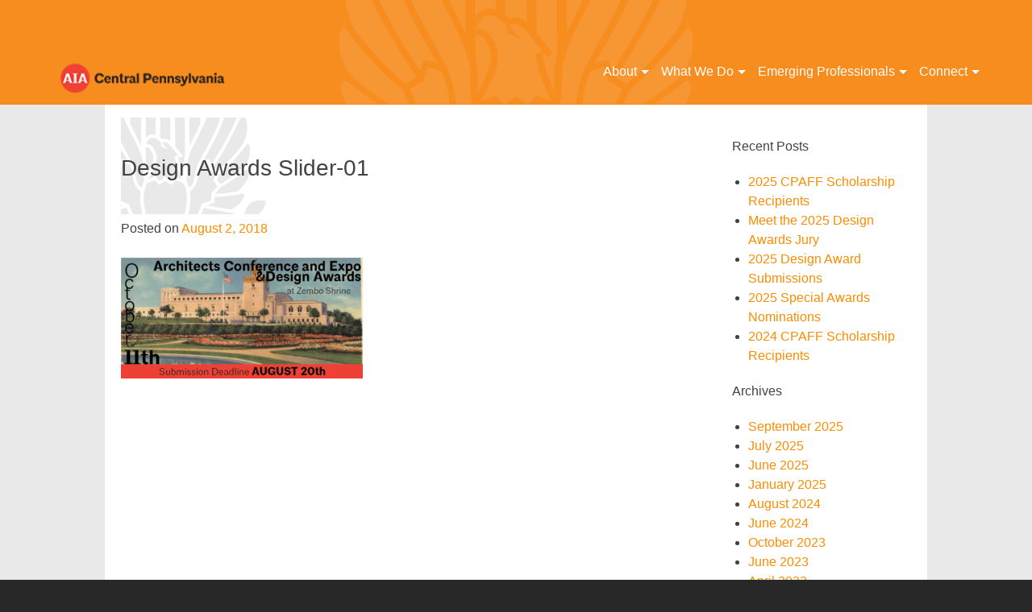

--- FILE ---
content_type: text/html; charset=UTF-8
request_url: https://aiacentralpa.org/design-awards-slider-01/
body_size: 13218
content:
<!DOCTYPE html>
<html lang="en-US" id="html">
<head>
<meta charset="UTF-8">
<meta name="viewport" content="width=device-width, initial-scale=1">
<meta name="format-detection" content="telephone=no">
<link rel="profile" href="http://gmpg.org/xfn/11">
<link rel="pingback" href="https://aiacentralpa.org/xmlrpc.php">

<title>Design Awards Slider-01 &#8211; AIA Central Pennsylvania</title>
<meta name='robots' content='max-image-preview:large' />

            <script data-no-defer="1" data-ezscrex="false" data-cfasync="false" data-pagespeed-no-defer data-cookieconsent="ignore">
                var ctPublicFunctions = {"_ajax_nonce":"8f428aa01f","_rest_nonce":"e2a188fa60","_ajax_url":"\/wp-admin\/admin-ajax.php","_rest_url":"https:\/\/aiacentralpa.org\/wp-json\/","data__cookies_type":"alternative","data__ajax_type":"rest","data__bot_detector_enabled":"1","data__frontend_data_log_enabled":1,"cookiePrefix":"","wprocket_detected":false,"host_url":"aiacentralpa.org","text__ee_click_to_select":"Click to select the whole data","text__ee_original_email":"The complete one is","text__ee_got_it":"Got it","text__ee_blocked":"Blocked","text__ee_cannot_connect":"Cannot connect","text__ee_cannot_decode":"Can not decode email. Unknown reason","text__ee_email_decoder":"CleanTalk email decoder","text__ee_wait_for_decoding":"The magic is on the way!","text__ee_decoding_process":"Please wait a few seconds while we decode the contact data."}
            </script>
        
            <script data-no-defer="1" data-ezscrex="false" data-cfasync="false" data-pagespeed-no-defer data-cookieconsent="ignore">
                var ctPublic = {"_ajax_nonce":"8f428aa01f","settings__forms__check_internal":"0","settings__forms__check_external":"0","settings__forms__force_protection":0,"settings__forms__search_test":"1","settings__forms__wc_add_to_cart":"0","settings__data__bot_detector_enabled":"1","settings__sfw__anti_crawler":0,"blog_home":"https:\/\/aiacentralpa.org\/","pixel__setting":"3","pixel__enabled":false,"pixel__url":null,"data__email_check_before_post":"1","data__email_check_exist_post":"0","data__cookies_type":"alternative","data__key_is_ok":true,"data__visible_fields_required":true,"wl_brandname":"Anti-Spam by CleanTalk","wl_brandname_short":"CleanTalk","ct_checkjs_key":535226947,"emailEncoderPassKey":"32fb217ecb6e5e722e2bdd300bfc5f88","bot_detector_forms_excluded":"W10=","advancedCacheExists":false,"varnishCacheExists":false,"wc_ajax_add_to_cart":false}
            </script>
        <link rel='dns-prefetch' href='//fd.cleantalk.org' />
<link rel='dns-prefetch' href='//stats.wp.com' />
<link rel='dns-prefetch' href='//fonts.googleapis.com' />
<link rel='dns-prefetch' href='//v0.wordpress.com' />
<link rel="alternate" type="application/rss+xml" title="AIA Central Pennsylvania &raquo; Feed" href="https://aiacentralpa.org/feed/" />
<link rel="alternate" type="application/rss+xml" title="AIA Central Pennsylvania &raquo; Comments Feed" href="https://aiacentralpa.org/comments/feed/" />
<link rel="alternate" type="text/calendar" title="AIA Central Pennsylvania &raquo; iCal Feed" href="https://aiacentralpa.org/events/?ical=1" />
<link rel="alternate" title="oEmbed (JSON)" type="application/json+oembed" href="https://aiacentralpa.org/wp-json/oembed/1.0/embed?url=https%3A%2F%2Faiacentralpa.org%2Fdesign-awards-slider-01%2F" />
<link rel="alternate" title="oEmbed (XML)" type="text/xml+oembed" href="https://aiacentralpa.org/wp-json/oembed/1.0/embed?url=https%3A%2F%2Faiacentralpa.org%2Fdesign-awards-slider-01%2F&#038;format=xml" />
<style id='wp-img-auto-sizes-contain-inline-css' type='text/css'>
img:is([sizes=auto i],[sizes^="auto," i]){contain-intrinsic-size:3000px 1500px}
/*# sourceURL=wp-img-auto-sizes-contain-inline-css */
</style>
<link rel='stylesheet' id='tribe-events-pro-mini-calendar-block-styles-css' href='https://aiacentralpa.org/wp-content/plugins/events-calendar-pro/build/css/tribe-events-pro-mini-calendar-block.css?ver=7.7.12' type='text/css' media='all' />
<style id='wp-emoji-styles-inline-css' type='text/css'>

	img.wp-smiley, img.emoji {
		display: inline !important;
		border: none !important;
		box-shadow: none !important;
		height: 1em !important;
		width: 1em !important;
		margin: 0 0.07em !important;
		vertical-align: -0.1em !important;
		background: none !important;
		padding: 0 !important;
	}
/*# sourceURL=wp-emoji-styles-inline-css */
</style>
<link rel='stylesheet' id='wp-block-library-css' href='https://aiacentralpa.org/wp-includes/css/dist/block-library/style.min.css?ver=6.9' type='text/css' media='all' />
<style id='global-styles-inline-css' type='text/css'>
:root{--wp--preset--aspect-ratio--square: 1;--wp--preset--aspect-ratio--4-3: 4/3;--wp--preset--aspect-ratio--3-4: 3/4;--wp--preset--aspect-ratio--3-2: 3/2;--wp--preset--aspect-ratio--2-3: 2/3;--wp--preset--aspect-ratio--16-9: 16/9;--wp--preset--aspect-ratio--9-16: 9/16;--wp--preset--color--black: #000000;--wp--preset--color--cyan-bluish-gray: #abb8c3;--wp--preset--color--white: #ffffff;--wp--preset--color--pale-pink: #f78da7;--wp--preset--color--vivid-red: #cf2e2e;--wp--preset--color--luminous-vivid-orange: #ff6900;--wp--preset--color--luminous-vivid-amber: #fcb900;--wp--preset--color--light-green-cyan: #7bdcb5;--wp--preset--color--vivid-green-cyan: #00d084;--wp--preset--color--pale-cyan-blue: #8ed1fc;--wp--preset--color--vivid-cyan-blue: #0693e3;--wp--preset--color--vivid-purple: #9b51e0;--wp--preset--gradient--vivid-cyan-blue-to-vivid-purple: linear-gradient(135deg,rgb(6,147,227) 0%,rgb(155,81,224) 100%);--wp--preset--gradient--light-green-cyan-to-vivid-green-cyan: linear-gradient(135deg,rgb(122,220,180) 0%,rgb(0,208,130) 100%);--wp--preset--gradient--luminous-vivid-amber-to-luminous-vivid-orange: linear-gradient(135deg,rgb(252,185,0) 0%,rgb(255,105,0) 100%);--wp--preset--gradient--luminous-vivid-orange-to-vivid-red: linear-gradient(135deg,rgb(255,105,0) 0%,rgb(207,46,46) 100%);--wp--preset--gradient--very-light-gray-to-cyan-bluish-gray: linear-gradient(135deg,rgb(238,238,238) 0%,rgb(169,184,195) 100%);--wp--preset--gradient--cool-to-warm-spectrum: linear-gradient(135deg,rgb(74,234,220) 0%,rgb(151,120,209) 20%,rgb(207,42,186) 40%,rgb(238,44,130) 60%,rgb(251,105,98) 80%,rgb(254,248,76) 100%);--wp--preset--gradient--blush-light-purple: linear-gradient(135deg,rgb(255,206,236) 0%,rgb(152,150,240) 100%);--wp--preset--gradient--blush-bordeaux: linear-gradient(135deg,rgb(254,205,165) 0%,rgb(254,45,45) 50%,rgb(107,0,62) 100%);--wp--preset--gradient--luminous-dusk: linear-gradient(135deg,rgb(255,203,112) 0%,rgb(199,81,192) 50%,rgb(65,88,208) 100%);--wp--preset--gradient--pale-ocean: linear-gradient(135deg,rgb(255,245,203) 0%,rgb(182,227,212) 50%,rgb(51,167,181) 100%);--wp--preset--gradient--electric-grass: linear-gradient(135deg,rgb(202,248,128) 0%,rgb(113,206,126) 100%);--wp--preset--gradient--midnight: linear-gradient(135deg,rgb(2,3,129) 0%,rgb(40,116,252) 100%);--wp--preset--font-size--small: 13px;--wp--preset--font-size--medium: 20px;--wp--preset--font-size--large: 36px;--wp--preset--font-size--x-large: 42px;--wp--preset--spacing--20: 0.44rem;--wp--preset--spacing--30: 0.67rem;--wp--preset--spacing--40: 1rem;--wp--preset--spacing--50: 1.5rem;--wp--preset--spacing--60: 2.25rem;--wp--preset--spacing--70: 3.38rem;--wp--preset--spacing--80: 5.06rem;--wp--preset--shadow--natural: 6px 6px 9px rgba(0, 0, 0, 0.2);--wp--preset--shadow--deep: 12px 12px 50px rgba(0, 0, 0, 0.4);--wp--preset--shadow--sharp: 6px 6px 0px rgba(0, 0, 0, 0.2);--wp--preset--shadow--outlined: 6px 6px 0px -3px rgb(255, 255, 255), 6px 6px rgb(0, 0, 0);--wp--preset--shadow--crisp: 6px 6px 0px rgb(0, 0, 0);}:where(.is-layout-flex){gap: 0.5em;}:where(.is-layout-grid){gap: 0.5em;}body .is-layout-flex{display: flex;}.is-layout-flex{flex-wrap: wrap;align-items: center;}.is-layout-flex > :is(*, div){margin: 0;}body .is-layout-grid{display: grid;}.is-layout-grid > :is(*, div){margin: 0;}:where(.wp-block-columns.is-layout-flex){gap: 2em;}:where(.wp-block-columns.is-layout-grid){gap: 2em;}:where(.wp-block-post-template.is-layout-flex){gap: 1.25em;}:where(.wp-block-post-template.is-layout-grid){gap: 1.25em;}.has-black-color{color: var(--wp--preset--color--black) !important;}.has-cyan-bluish-gray-color{color: var(--wp--preset--color--cyan-bluish-gray) !important;}.has-white-color{color: var(--wp--preset--color--white) !important;}.has-pale-pink-color{color: var(--wp--preset--color--pale-pink) !important;}.has-vivid-red-color{color: var(--wp--preset--color--vivid-red) !important;}.has-luminous-vivid-orange-color{color: var(--wp--preset--color--luminous-vivid-orange) !important;}.has-luminous-vivid-amber-color{color: var(--wp--preset--color--luminous-vivid-amber) !important;}.has-light-green-cyan-color{color: var(--wp--preset--color--light-green-cyan) !important;}.has-vivid-green-cyan-color{color: var(--wp--preset--color--vivid-green-cyan) !important;}.has-pale-cyan-blue-color{color: var(--wp--preset--color--pale-cyan-blue) !important;}.has-vivid-cyan-blue-color{color: var(--wp--preset--color--vivid-cyan-blue) !important;}.has-vivid-purple-color{color: var(--wp--preset--color--vivid-purple) !important;}.has-black-background-color{background-color: var(--wp--preset--color--black) !important;}.has-cyan-bluish-gray-background-color{background-color: var(--wp--preset--color--cyan-bluish-gray) !important;}.has-white-background-color{background-color: var(--wp--preset--color--white) !important;}.has-pale-pink-background-color{background-color: var(--wp--preset--color--pale-pink) !important;}.has-vivid-red-background-color{background-color: var(--wp--preset--color--vivid-red) !important;}.has-luminous-vivid-orange-background-color{background-color: var(--wp--preset--color--luminous-vivid-orange) !important;}.has-luminous-vivid-amber-background-color{background-color: var(--wp--preset--color--luminous-vivid-amber) !important;}.has-light-green-cyan-background-color{background-color: var(--wp--preset--color--light-green-cyan) !important;}.has-vivid-green-cyan-background-color{background-color: var(--wp--preset--color--vivid-green-cyan) !important;}.has-pale-cyan-blue-background-color{background-color: var(--wp--preset--color--pale-cyan-blue) !important;}.has-vivid-cyan-blue-background-color{background-color: var(--wp--preset--color--vivid-cyan-blue) !important;}.has-vivid-purple-background-color{background-color: var(--wp--preset--color--vivid-purple) !important;}.has-black-border-color{border-color: var(--wp--preset--color--black) !important;}.has-cyan-bluish-gray-border-color{border-color: var(--wp--preset--color--cyan-bluish-gray) !important;}.has-white-border-color{border-color: var(--wp--preset--color--white) !important;}.has-pale-pink-border-color{border-color: var(--wp--preset--color--pale-pink) !important;}.has-vivid-red-border-color{border-color: var(--wp--preset--color--vivid-red) !important;}.has-luminous-vivid-orange-border-color{border-color: var(--wp--preset--color--luminous-vivid-orange) !important;}.has-luminous-vivid-amber-border-color{border-color: var(--wp--preset--color--luminous-vivid-amber) !important;}.has-light-green-cyan-border-color{border-color: var(--wp--preset--color--light-green-cyan) !important;}.has-vivid-green-cyan-border-color{border-color: var(--wp--preset--color--vivid-green-cyan) !important;}.has-pale-cyan-blue-border-color{border-color: var(--wp--preset--color--pale-cyan-blue) !important;}.has-vivid-cyan-blue-border-color{border-color: var(--wp--preset--color--vivid-cyan-blue) !important;}.has-vivid-purple-border-color{border-color: var(--wp--preset--color--vivid-purple) !important;}.has-vivid-cyan-blue-to-vivid-purple-gradient-background{background: var(--wp--preset--gradient--vivid-cyan-blue-to-vivid-purple) !important;}.has-light-green-cyan-to-vivid-green-cyan-gradient-background{background: var(--wp--preset--gradient--light-green-cyan-to-vivid-green-cyan) !important;}.has-luminous-vivid-amber-to-luminous-vivid-orange-gradient-background{background: var(--wp--preset--gradient--luminous-vivid-amber-to-luminous-vivid-orange) !important;}.has-luminous-vivid-orange-to-vivid-red-gradient-background{background: var(--wp--preset--gradient--luminous-vivid-orange-to-vivid-red) !important;}.has-very-light-gray-to-cyan-bluish-gray-gradient-background{background: var(--wp--preset--gradient--very-light-gray-to-cyan-bluish-gray) !important;}.has-cool-to-warm-spectrum-gradient-background{background: var(--wp--preset--gradient--cool-to-warm-spectrum) !important;}.has-blush-light-purple-gradient-background{background: var(--wp--preset--gradient--blush-light-purple) !important;}.has-blush-bordeaux-gradient-background{background: var(--wp--preset--gradient--blush-bordeaux) !important;}.has-luminous-dusk-gradient-background{background: var(--wp--preset--gradient--luminous-dusk) !important;}.has-pale-ocean-gradient-background{background: var(--wp--preset--gradient--pale-ocean) !important;}.has-electric-grass-gradient-background{background: var(--wp--preset--gradient--electric-grass) !important;}.has-midnight-gradient-background{background: var(--wp--preset--gradient--midnight) !important;}.has-small-font-size{font-size: var(--wp--preset--font-size--small) !important;}.has-medium-font-size{font-size: var(--wp--preset--font-size--medium) !important;}.has-large-font-size{font-size: var(--wp--preset--font-size--large) !important;}.has-x-large-font-size{font-size: var(--wp--preset--font-size--x-large) !important;}
/*# sourceURL=global-styles-inline-css */
</style>

<style id='classic-theme-styles-inline-css' type='text/css'>
/*! This file is auto-generated */
.wp-block-button__link{color:#fff;background-color:#32373c;border-radius:9999px;box-shadow:none;text-decoration:none;padding:calc(.667em + 2px) calc(1.333em + 2px);font-size:1.125em}.wp-block-file__button{background:#32373c;color:#fff;text-decoration:none}
/*# sourceURL=/wp-includes/css/classic-themes.min.css */
</style>
<link rel='stylesheet' id='cleantalk-public-css-css' href='https://aiacentralpa.org/wp-content/plugins/cleantalk-spam-protect/css/cleantalk-public.min.css?ver=6.70.1_1766574263' type='text/css' media='all' />
<link rel='stylesheet' id='cleantalk-email-decoder-css-css' href='https://aiacentralpa.org/wp-content/plugins/cleantalk-spam-protect/css/cleantalk-email-decoder.min.css?ver=6.70.1_1766574263' type='text/css' media='all' />
<link rel='stylesheet' id='fontawesome-css' href='https://aiacentralpa.org/wp-content/themes/aiapa/css/font-awesome.min.css?ver=2014-12-16' type='text/css' media='all' />
<link rel='stylesheet' id='google-opensans-css' href='https://fonts.googleapis.com/css?family=Open+Sans%3A400%2C700%2C600&#038;ver=2014-12-16' type='text/css' media='all' />
<link rel='stylesheet' id='flexslider-css-css' href='https://aiacentralpa.org/wp-content/themes/aiapa/css/flexslider.css?ver=2014-12-16' type='text/css' media='all' />
<link rel='stylesheet' id='bootstrap-css' href='https://aiacentralpa.org/wp-content/themes/aiapa/css/bootstrap.min.css?ver=2014-12-17' type='text/css' media='all' />
<link rel='stylesheet' id='aiapa-style-css' href='https://aiacentralpa.org/wp-content/themes/aiapa-central/style.css?ver=2015-03-16' type='text/css' media='all' />
<link rel='stylesheet' id='arve-css' href='https://aiacentralpa.org/wp-content/plugins/advanced-responsive-video-embedder/build/main.css?ver=10.8.1' type='text/css' media='all' />
<script type="text/javascript" src="https://aiacentralpa.org/wp-content/plugins/cleantalk-spam-protect/js/apbct-public-bundle.min.js?ver=6.70.1_1766574263" id="apbct-public-bundle.min-js-js"></script>
<script type="text/javascript" src="https://fd.cleantalk.org/ct-bot-detector-wrapper.js?ver=6.70.1" id="ct_bot_detector-js" defer="defer" data-wp-strategy="defer"></script>
<script type="text/javascript" src="https://aiacentralpa.org/wp-includes/js/jquery/jquery.min.js?ver=3.7.1" id="jquery-core-js"></script>
<script type="text/javascript" src="https://aiacentralpa.org/wp-includes/js/jquery/jquery-migrate.min.js?ver=3.4.1" id="jquery-migrate-js"></script>
<link rel="https://api.w.org/" href="https://aiacentralpa.org/wp-json/" /><link rel="alternate" title="JSON" type="application/json" href="https://aiacentralpa.org/wp-json/wp/v2/media/2836" /><link rel="EditURI" type="application/rsd+xml" title="RSD" href="https://aiacentralpa.org/xmlrpc.php?rsd" />
<meta name="generator" content="WordPress 6.9" />
<link rel="canonical" href="https://aiacentralpa.org/design-awards-slider-01/" />
<link rel='shortlink' href='https://wp.me/a61UiZ-JK' />
<meta name="tec-api-version" content="v1"><meta name="tec-api-origin" content="https://aiacentralpa.org"><link rel="alternate" href="https://aiacentralpa.org/wp-json/tribe/events/v1/" />	<style>img#wpstats{display:none}</style>
		
<!-- Jetpack Open Graph Tags -->
<meta property="og:type" content="article" />
<meta property="og:title" content="Design Awards Slider-01" />
<meta property="og:url" content="https://aiacentralpa.org/design-awards-slider-01/" />
<meta property="og:description" content="Visit the post for more." />
<meta property="article:published_time" content="2018-08-02T20:45:33+00:00" />
<meta property="article:modified_time" content="2018-08-02T20:45:33+00:00" />
<meta property="og:site_name" content="AIA Central Pennsylvania" />
<meta property="og:image" content="https://aiacentralpa.org/wp-content/uploads/2018/08/Design-Awards-Slider-01.png" />
<meta property="og:image:alt" content="" />
<meta property="og:locale" content="en_US" />
<meta name="twitter:text:title" content="Design Awards Slider-01" />
<meta name="twitter:image" content="https://aiacentralpa.org/wp-content/uploads/2018/08/Design-Awards-Slider-01.png?w=640" />
<meta name="twitter:card" content="summary_large_image" />
<meta name="twitter:description" content="Visit the post for more." />

<!-- End Jetpack Open Graph Tags -->
<script src="/wp-content/mu-plugins/captaincore-analytics.js" data-site="JJAZHCIG" defer></script>
<link rel="icon" href="https://aiacentralpa.org/wp-content/uploads/2022/11/cropped-AIA-Central-Pennsylvania_RED-BLACK_PMS-scaled-1-32x32.jpg" sizes="32x32" />
<link rel="icon" href="https://aiacentralpa.org/wp-content/uploads/2022/11/cropped-AIA-Central-Pennsylvania_RED-BLACK_PMS-scaled-1-192x192.jpg" sizes="192x192" />
<link rel="apple-touch-icon" href="https://aiacentralpa.org/wp-content/uploads/2022/11/cropped-AIA-Central-Pennsylvania_RED-BLACK_PMS-scaled-1-180x180.jpg" />
<meta name="msapplication-TileImage" content="https://aiacentralpa.org/wp-content/uploads/2022/11/cropped-AIA-Central-Pennsylvania_RED-BLACK_PMS-scaled-1-270x270.jpg" />
		<style type="text/css" id="wp-custom-css">
			/*
Welcome to Custom CSS!

To learn how this works, see http://wp.me/PEmnE-Bt
*/
.newsletter-article {
	margin-bottom: 2em;
	border-bottom: 1px solid #ccc;
}

.newsletter-article h2 {
	font-size: 1.5em;
	margin-bottom: 1em;
}

.newsletter-article h3 {
	font-weight: bold;
	font-size: 1.3em;
	margin-bottom: 1em;
}

.newsletter-article h4 {
	font-weight: bold;
	font-size: 1.1em;
	margin-bottom: 1em;
}

.clear {
	clear: both;
}

.site-footer {
	--tec-color-text-primary: #fff;
}		</style>
		<link rel='stylesheet' id='tec-events-pro-archives-style-css' href='https://aiacentralpa.org/wp-content/plugins/events-calendar-pro/build/css/custom-tables-v1/archives.css?ver=7.7.12' type='text/css' media='all' />
<link rel='stylesheet' id='tribe-events-pro-widgets-v2-events-list-skeleton-css' href='https://aiacentralpa.org/wp-content/plugins/events-calendar-pro/build/css/widget-events-list-skeleton.css?ver=7.7.12' type='text/css' media='all' />
<link rel='stylesheet' id='tribe-events-pro-widgets-v2-events-list-full-css' href='https://aiacentralpa.org/wp-content/plugins/events-calendar-pro/build/css/widget-events-list-full.css?ver=7.7.12' type='text/css' media='all' />
</head>

<body class="attachment wp-singular attachment-template-default single single-attachment postid-2836 attachmentid-2836 attachment-png wp-theme-aiapa wp-child-theme-aiapa-central tribe-no-js group-blog">
<div id="page" class="hfeed site">
	<a class="skip-link screen-reader-text" href="#content">Skip to content</a>

	<header id="masthead" class="site-header" role="banner">
		<div class="inner">
		<div class="row">
			<div class="col-md-12">

				<a href="https://aiacentralpa.org/">
				<img width="230" height="67" src="https://aiacentralpa.org/wp-content/uploads/2023/06/Central-Web-Transparant-Logo.png" class="logo" alt="" decoding="async" data-attachment-id="6290" data-permalink="https://aiacentralpa.org/central-web-transparant-logo-2/" data-orig-file="https://aiacentralpa.org/wp-content/uploads/2023/06/Central-Web-Transparant-Logo.png" data-orig-size="230,67" data-comments-opened="0" data-image-meta="{&quot;aperture&quot;:&quot;0&quot;,&quot;credit&quot;:&quot;&quot;,&quot;camera&quot;:&quot;&quot;,&quot;caption&quot;:&quot;&quot;,&quot;created_timestamp&quot;:&quot;0&quot;,&quot;copyright&quot;:&quot;&quot;,&quot;focal_length&quot;:&quot;0&quot;,&quot;iso&quot;:&quot;0&quot;,&quot;shutter_speed&quot;:&quot;0&quot;,&quot;title&quot;:&quot;&quot;,&quot;orientation&quot;:&quot;0&quot;}" data-image-title="Central Web Transparant Logo" data-image-description="" data-image-caption="" data-medium-file="https://aiacentralpa.org/wp-content/uploads/2023/06/Central-Web-Transparant-Logo.png" data-large-file="https://aiacentralpa.org/wp-content/uploads/2023/06/Central-Web-Transparant-Logo.png" />				</a>
				<h2 class="site-description"></h2>
			
				<nav id="site-navigation" class="main-navigation" role="navigation">
					<button class="menu-toggle" aria-controls="menu" aria-expanded="false">&nbsp;</button>
					<div class="menu-navigation-container"><ul id="menu-navigation" class="menu"><li id="menu-item-408" class="menu-item menu-item-type-post_type menu-item-object-page menu-item-has-children menu-item-408"><a href="https://aiacentralpa.org/about/about-aia-central-pa/">About</a>
<ul class="sub-menu">
	<li id="menu-item-54" class="menu-item menu-item-type-post_type menu-item-object-page menu-item-54"><a href="https://aiacentralpa.org/about/about-aia-central-pa/">About AIA Central PA</a></li>
	<li id="menu-item-79" class="menu-item menu-item-type-post_type menu-item-object-page menu-item-79"><a href="https://aiacentralpa.org/about/membership/">Membership</a></li>
	<li id="menu-item-80" class="menu-item menu-item-type-post_type menu-item-object-page menu-item-80"><a href="https://aiacentralpa.org/about/our-friends/">Our Friends</a></li>
	<li id="menu-item-81" class="menu-item menu-item-type-post_type menu-item-object-page menu-item-81"><a href="https://aiacentralpa.org/about/sponsorships/">Sponsorships</a></li>
</ul>
</li>
<li id="menu-item-55" class="menu-item menu-item-type-post_type menu-item-object-page menu-item-has-children menu-item-55"><a href="https://aiacentralpa.org/what-we-do/">What We Do</a>
<ul class="sub-menu">
	<li id="menu-item-136" class="menu-item menu-item-type-custom menu-item-object-custom menu-item-136"><a target="_blank" href="https://aiapa.org/2018/05/09/architects-action-day-2018-advocating-for-architects-equity-diversity-and-inclusion/">Architects&#8217; Day</a></li>
	<li id="menu-item-56" class="menu-item menu-item-type-custom menu-item-object-custom menu-item-56"><a href="https://aiacentralpa.org/events/">Calendar</a></li>
	<li id="menu-item-3457" class="menu-item menu-item-type-post_type menu-item-object-page menu-item-3457"><a href="https://aiacentralpa.org/2019-conference-and-expo-excellence-in-design-awards/">Conference &#038; Expo</a></li>
	<li id="menu-item-95" class="menu-item menu-item-type-post_type menu-item-object-page menu-item-95"><a href="https://aiacentralpa.org/what-we-do/design-awards/">Design Awards</a></li>
	<li id="menu-item-96" class="menu-item menu-item-type-post_type menu-item-object-page menu-item-96"><a href="https://aiacentralpa.org/what-we-do/lecture-series/">Lecture Series</a></li>
	<li id="menu-item-97" class="menu-item menu-item-type-post_type menu-item-object-page menu-item-97"><a href="https://aiacentralpa.org/what-we-do/newsletter-archives/">Newsletter Archives</a></li>
	<li id="menu-item-98" class="menu-item menu-item-type-post_type menu-item-object-page menu-item-98"><a href="https://aiacentralpa.org/what-we-do/the-latest-at-aia-central-pa/">The Latest at AIA Central PA</a></li>
</ul>
</li>
<li id="menu-item-87" class="menu-item menu-item-type-post_type menu-item-object-page menu-item-has-children menu-item-87"><a href="https://aiacentralpa.org/emerging-professionals/">Emerging Professionals</a>
<ul class="sub-menu">
	<li id="menu-item-88" class="menu-item menu-item-type-post_type menu-item-object-page menu-item-88"><a href="https://aiacentralpa.org/emerging-professionals/associates-committee/">Associates Committee</a></li>
	<li id="menu-item-89" class="menu-item menu-item-type-post_type menu-item-object-page menu-item-89"><a href="https://aiacentralpa.org/emerging-professionals/becoming-an-architect/">Becoming an Architect</a></li>
	<li id="menu-item-90" class="menu-item menu-item-type-post_type menu-item-object-page menu-item-90"><a href="https://aiacentralpa.org/emerging-professionals/lending-library/">Lending Library</a></li>
	<li id="menu-item-91" class="menu-item menu-item-type-post_type menu-item-object-page menu-item-91"><a href="https://aiacentralpa.org/emerging-professionals/scholarship/">CPAFF Scholarship</a></li>
	<li id="menu-item-92" class="menu-item menu-item-type-post_type menu-item-object-page menu-item-92"><a href="https://aiacentralpa.org/emerging-professionals/yaf/">YAF</a></li>
</ul>
</li>
<li id="menu-item-82" class="menu-item menu-item-type-post_type menu-item-object-page menu-item-has-children menu-item-82"><a href="https://aiacentralpa.org/connect/">Connect</a>
<ul class="sub-menu">
	<li id="menu-item-83" class="menu-item menu-item-type-post_type menu-item-object-page menu-item-83"><a href="https://aiacentralpa.org/connect/board-of-directors/">Leadership</a></li>
	<li id="menu-item-84" class="menu-item menu-item-type-post_type menu-item-object-page menu-item-84"><a href="https://aiacentralpa.org/connect/find-an-architect/">Find an Architect</a></li>
	<li id="menu-item-85" class="menu-item menu-item-type-post_type menu-item-object-page menu-item-85"><a href="https://aiacentralpa.org/connect/local-employment-opportunities/">Local Employment Opportunities</a></li>
	<li id="menu-item-86" class="menu-item menu-item-type-post_type menu-item-object-page menu-item-86"><a href="https://aiacentralpa.org/connect/office-location/">Office Location</a></li>
</ul>
</li>
</ul></div>					<div id="connect">
						<ul class='sub-menu'>
							<li>
								240 North Third Street<br /> 12th Floor<br />
								Harrisburg, PA 17101<br />
								Phone: 717-236-4055<br />
								Fax: 717-236-5407<br />
								<div class="connect-buttons">
								<a href="mailto:aiacpc@aiacentralpa.org" class="email" target="_blank"><i class="fa fa-envelope"></i></a>								<a href="https://www.facebook.com/pages/AIA-Central-PA/132170133889" class="facebook" target="_blank"><i class="fa fa-facebook"></i></a>																																								</div>
							</li>
						</ul>
					</div>
				</nav><!-- #site-navigation -->
			</div>

		</div>
		</div>
	</header><!-- #masthead -->

	<div id="content" class="site-content">


			
<div class="row">
	<div id="primary" class="content-area col-xs-12 col-sm-9">
		<main id="main" class="site-main" role="main">

		
			
<article id="post-2836" class="post-2836 attachment type-attachment status-inherit hentry">
	<header class="entry-header">
		<h1 class="entry-title">Design Awards Slider-01</h1>
		<div class="entry-meta">
			<span class="posted-on">Posted on <a href="https://aiacentralpa.org/design-awards-slider-01/" rel="bookmark"><time class="entry-date published updated" datetime="2018-08-02T16:45:33-04:00">August 2, 2018</time></a></span>		</div><!-- .entry-meta -->
	</header><!-- .entry-header -->

	<div class="entry-content">
		<p class="attachment"><a href='https://aiacentralpa.org/wp-content/uploads/2018/08/Design-Awards-Slider-01.png'><img decoding="async" width="300" height="150" src="https://aiacentralpa.org/wp-content/uploads/2018/08/Design-Awards-Slider-01-300x150.png" class="attachment-medium size-medium" alt="" srcset="https://aiacentralpa.org/wp-content/uploads/2018/08/Design-Awards-Slider-01-300x150.png 300w, https://aiacentralpa.org/wp-content/uploads/2018/08/Design-Awards-Slider-01-768x383.png 768w, https://aiacentralpa.org/wp-content/uploads/2018/08/Design-Awards-Slider-01.png 1001w" sizes="(max-width: 300px) 100vw, 300px" data-attachment-id="2836" data-permalink="https://aiacentralpa.org/design-awards-slider-01/" data-orig-file="https://aiacentralpa.org/wp-content/uploads/2018/08/Design-Awards-Slider-01.png" data-orig-size="1001,499" data-comments-opened="0" data-image-meta="{&quot;aperture&quot;:&quot;0&quot;,&quot;credit&quot;:&quot;&quot;,&quot;camera&quot;:&quot;&quot;,&quot;caption&quot;:&quot;&quot;,&quot;created_timestamp&quot;:&quot;0&quot;,&quot;copyright&quot;:&quot;&quot;,&quot;focal_length&quot;:&quot;0&quot;,&quot;iso&quot;:&quot;0&quot;,&quot;shutter_speed&quot;:&quot;0&quot;,&quot;title&quot;:&quot;&quot;,&quot;orientation&quot;:&quot;0&quot;}" data-image-title="Design Awards Slider-01" data-image-description="" data-image-caption="" data-medium-file="https://aiacentralpa.org/wp-content/uploads/2018/08/Design-Awards-Slider-01-300x150.png" data-large-file="https://aiacentralpa.org/wp-content/uploads/2018/08/Design-Awards-Slider-01.png" /></a></p>
					</div><!-- .entry-content -->

	<footer class="entry-footer">
			</footer><!-- .entry-footer -->
</article><!-- #post-## -->

		
		</main><!-- #main -->
	</div><!-- #primary -->
	<div class="col-xs-12 col-sm-3">
		
<div id="secondary" class="widget-area" role="complementary">
	
		<aside id="recent-posts-2" class="widget widget_recent_entries">
		<h1 class="widget-title">Recent Posts</h1>
		<ul>
											<li>
					<a href="https://aiacentralpa.org/2025/09/23/2025-cpaff-scholarship-recipients/">2025 CPAFF Scholarship Recipients</a>
									</li>
											<li>
					<a href="https://aiacentralpa.org/2025/07/10/meet-the-2025-design-awards-jury/">Meet the 2025 Design Awards Jury</a>
									</li>
											<li>
					<a href="https://aiacentralpa.org/2025/06/03/2025-design-award-submissions/">2025 Design Award Submissions</a>
									</li>
											<li>
					<a href="https://aiacentralpa.org/2025/06/03/2025-special-awards-nominations/">2025 Special Awards Nominations</a>
									</li>
											<li>
					<a href="https://aiacentralpa.org/2025/01/15/2024-cpaff-scholarship-recipients/">2024 CPAFF Scholarship Recipients</a>
									</li>
					</ul>

		</aside><aside id="archives-2" class="widget widget_archive"><h1 class="widget-title">Archives</h1>
			<ul>
					<li><a href='https://aiacentralpa.org/2025/09/'>September 2025</a></li>
	<li><a href='https://aiacentralpa.org/2025/07/'>July 2025</a></li>
	<li><a href='https://aiacentralpa.org/2025/06/'>June 2025</a></li>
	<li><a href='https://aiacentralpa.org/2025/01/'>January 2025</a></li>
	<li><a href='https://aiacentralpa.org/2024/08/'>August 2024</a></li>
	<li><a href='https://aiacentralpa.org/2024/06/'>June 2024</a></li>
	<li><a href='https://aiacentralpa.org/2023/10/'>October 2023</a></li>
	<li><a href='https://aiacentralpa.org/2023/06/'>June 2023</a></li>
	<li><a href='https://aiacentralpa.org/2023/04/'>April 2023</a></li>
	<li><a href='https://aiacentralpa.org/2022/12/'>December 2022</a></li>
	<li><a href='https://aiacentralpa.org/2022/06/'>June 2022</a></li>
	<li><a href='https://aiacentralpa.org/2022/01/'>January 2022</a></li>
	<li><a href='https://aiacentralpa.org/2021/06/'>June 2021</a></li>
	<li><a href='https://aiacentralpa.org/2020/07/'>July 2020</a></li>
	<li><a href='https://aiacentralpa.org/2019/06/'>June 2019</a></li>
	<li><a href='https://aiacentralpa.org/2019/04/'>April 2019</a></li>
	<li><a href='https://aiacentralpa.org/2018/02/'>February 2018</a></li>
	<li><a href='https://aiacentralpa.org/2017/06/'>June 2017</a></li>
	<li><a href='https://aiacentralpa.org/2017/02/'>February 2017</a></li>
	<li><a href='https://aiacentralpa.org/2016/06/'>June 2016</a></li>
	<li><a href='https://aiacentralpa.org/2016/04/'>April 2016</a></li>
	<li><a href='https://aiacentralpa.org/2015/04/'>April 2015</a></li>
			</ul>

			</aside><aside id="categories-2" class="widget widget_categories"><h1 class="widget-title">Categories</h1>
			<ul>
					<li class="cat-item cat-item-1"><a href="https://aiacentralpa.org/category/uncategorized/">Uncategorized</a>
</li>
			</ul>

			</aside></div><!-- #secondary -->
	</div>
</div>
	<a href="http://www.wohlsenconstruction.com/" target="_blank"><img src="https://aiacentralpa.org/wp-content/uploads/2015/04/Wohlsen-Ad.jpg" /></a>


	</div><!-- #content -->

	<footer id="colophon" class="site-footer" role="contentinfo">
	<div class="inner">
		<div class="row">
			<div class="col-xs-12">
				<div class="copyright">&copy; Copyright 2026 - AIA Pennsylvania - Privacy Policy</div>
			</div>
			<div class="col-xs-12 col-sm-3">
				<div  class="tribe-compatibility-container" >
	<div
		 class="tribe-common tribe-events tribe-events-view tribe-events-view--widget-events-list tribe-events-widget" 		data-js="tribe-events-view"
		data-view-rest-url="https://aiacentralpa.org/wp-json/tribe/views/v2/html"
		data-view-manage-url="1"
							data-view-breakpoint-pointer="3938ac43-335f-4d49-84ac-d2d29dc157c8"
			>
		<div class="tribe-events-widget-events-list">

			<script type="application/ld+json">
[{"@context":"http://schema.org","@type":"Event","name":"South Central Sketch Up February","description":"&lt;p&gt;Let\u2019s go! Come out for our September Sketch Crawl! WHEN: Saturday, February 21, 2026 WHERE: We\u2019ll meet in a location to be determined TIME: Sketch Crawl 11:00 AM-1:00\u00a0 PM Sketch...&lt;/p&gt;\\n","image":"https://aiacentralpa.org/wp-content/uploads/2024/04/AdobeStock_480555273-scaled.jpeg","url":"https://aiacentralpa.org/event/south-central-sketch-up-february/","eventAttendanceMode":"https://schema.org/OfflineEventAttendanceMode","eventStatus":"https://schema.org/EventScheduled","startDate":"2026-02-21T11:00:00-05:00","endDate":"2026-02-21T14:00:00-05:00","performer":"Organization"},{"@context":"http://schema.org","@type":"Event","name":"South Central Sketch Up March","description":"&lt;p&gt;Let\u2019s go! Come out for our September Sketch Crawl! WHEN: Saturday, March 21, 2026 WHERE: We\u2019ll meet in a location to be determined TIME: Sketch Crawl 11:00 AM-1:00\u00a0 PM Sketch...&lt;/p&gt;\\n","image":"https://aiacentralpa.org/wp-content/uploads/2024/04/AdobeStock_480555273-scaled.jpeg","url":"https://aiacentralpa.org/event/south-central-sketch-up-march/","eventAttendanceMode":"https://schema.org/OfflineEventAttendanceMode","eventStatus":"https://schema.org/EventScheduled","startDate":"2026-03-21T11:00:00-04:00","endDate":"2026-03-21T14:00:00-04:00","performer":"Organization"},{"@context":"http://schema.org","@type":"Event","name":"AIA Central PA Spring Lecture 2026","description":"&lt;p&gt;SAVE THE DATE AIA CENTRAL PA SPRING LECTURE Featuring | Marlon Blackwell, FAIA Wednesday, May 20, 2026 7pm | Followed by a Social Hour West Shore Theater | 317 Bridge...&lt;/p&gt;\\n","image":"https://aiacentralpa.org/wp-content/uploads/2025/11/Lecture-Picture.jpg","url":"https://aiacentralpa.org/event/aia-central-pa-spring-lecture-2026/","eventAttendanceMode":"https://schema.org/OfflineEventAttendanceMode","eventStatus":"https://schema.org/EventScheduled","startDate":"2026-05-20T19:00:00-04:00","endDate":"2026-05-20T21:00:00-04:00","location":{"@type":"Place","name":"West Shore Theater","description":"","url":"https://aiacentralpa.org/venue/west-shore-theater/","address":{"@type":"PostalAddress","streetAddress":"317 Bridge Street","addressLocality":"New Cumberland","addressRegion":"PA","postalCode":"17070"},"telephone":"","sameAs":""},"organizer":false,"performer":"Organization"}]
</script>
			<script data-js="tribe-events-view-data" type="application/json">
	{"slug":"widget-events-list","prev_url":"","next_url":"","view_class":"Tribe\\Events\\Views\\V2\\Views\\Widgets\\Widget_List_View","view_slug":"widget-events-list","view_label":"View","view":null,"should_manage_url":true,"id":null,"alias-slugs":null,"title":"Design Awards Slider-01 \u2013 AIA Central Pennsylvania","limit":"3","no_upcoming_events":false,"featured_events_only":false,"jsonld_enable":true,"tribe_is_list_widget":false,"admin_fields":{"title":{"label":"Title:","type":"text","parent_classes":"","classes":"","dependency":"","id":"widget-tribe-widget-events-list-2-title","name":"widget-tribe-widget-events-list[2][title]","options":[],"placeholder":"","value":null},"limit":{"label":"Show:","type":"number","default":5,"min":1,"max":10,"step":1,"parent_classes":"","classes":"","dependency":"","id":"widget-tribe-widget-events-list-2-limit","name":"widget-tribe-widget-events-list[2][limit]","options":[],"placeholder":"","value":null},"metadata_section":{"type":"fieldset","classes":"tribe-common-form-control-checkbox-checkbox-group","label":"Display:","children":{"cost":{"type":"checkbox","label":"Price","parent_classes":"","classes":"","dependency":"","id":"widget-tribe-widget-events-list-2-cost","name":"widget-tribe-widget-events-list[2][cost]","options":[],"placeholder":"","value":null},"venue":{"type":"checkbox","label":"Venue","parent_classes":"","classes":"","dependency":"","id":"widget-tribe-widget-events-list-2-venue","name":"widget-tribe-widget-events-list[2][venue]","options":[],"placeholder":"","value":null},"street":{"type":"checkbox","label":"Street","parent_classes":"","classes":"","dependency":"","id":"widget-tribe-widget-events-list-2-street","name":"widget-tribe-widget-events-list[2][street]","options":[],"placeholder":"","value":null},"city":{"type":"checkbox","label":"City","parent_classes":"","classes":"","dependency":"","id":"widget-tribe-widget-events-list-2-city","name":"widget-tribe-widget-events-list[2][city]","options":[],"placeholder":"","value":null},"region":{"type":"checkbox","label":"State (US) Or Province (Int)","parent_classes":"","classes":"","dependency":"","id":"widget-tribe-widget-events-list-2-region","name":"widget-tribe-widget-events-list[2][region]","options":[],"placeholder":"","value":null},"zip":{"type":"checkbox","label":"Postal Code","parent_classes":"","classes":"","dependency":"","id":"widget-tribe-widget-events-list-2-zip","name":"widget-tribe-widget-events-list[2][zip]","options":[],"placeholder":"","value":null},"country":{"type":"checkbox","label":"Country","parent_classes":"","classes":"","dependency":"","id":"widget-tribe-widget-events-list-2-country","name":"widget-tribe-widget-events-list[2][country]","options":[],"placeholder":"","value":null},"phone":{"type":"checkbox","label":"Phone","parent_classes":"","classes":"","dependency":"","id":"widget-tribe-widget-events-list-2-phone","name":"widget-tribe-widget-events-list[2][phone]","options":[],"placeholder":"","value":null},"organizer":{"type":"checkbox","label":"Organizer","parent_classes":"","classes":"","dependency":"","id":"widget-tribe-widget-events-list-2-organizer","name":"widget-tribe-widget-events-list[2][organizer]","options":[],"placeholder":"","value":null},"website":{"type":"checkbox","label":"Website","parent_classes":"","classes":"","dependency":"","id":"widget-tribe-widget-events-list-2-website","name":"widget-tribe-widget-events-list[2][website]","options":[],"placeholder":"","value":null}},"parent_classes":"","dependency":"","id":"widget-tribe-widget-events-list-2-metadata_section","name":"widget-tribe-widget-events-list[2][metadata_section]","options":[],"placeholder":"","value":null},"taxonomy_section":{"type":"section","classes":["calendar-widget-filters-container"],"label":"Filters:","children":{"filters":{"type":"taxonomy-filters","parent_classes":"","classes":"","dependency":"","id":"widget-tribe-widget-events-list-2-filters","label":"","name":"widget-tribe-widget-events-list[2][filters]","options":[],"placeholder":"","value":null,"list_items":[]},"operand":{"type":"fieldset","classes":"tribe-common-form-control-checkbox-radio-group","label":"Operand:","selected":"OR","children":[{"type":"radio","label":"Match any","button_value":"OR","parent_classes":"","classes":"","dependency":"","id":"widget-tribe-widget-events-list-2-operand","name":"widget-tribe-widget-events-list[2][operand]","options":[],"placeholder":"","value":null},{"type":"radio","label":"Match all","button_value":"AND","parent_classes":"","classes":"","dependency":"","id":"widget-tribe-widget-events-list-2-operand","name":"widget-tribe-widget-events-list[2][operand]","options":[],"placeholder":"","value":null}],"parent_classes":"","dependency":"","id":"widget-tribe-widget-events-list-2-operand","name":"widget-tribe-widget-events-list[2][operand]","options":[],"placeholder":"","value":null}},"parent_classes":"","dependency":"","id":"widget-tribe-widget-events-list-2-taxonomy_section","name":"widget-tribe-widget-events-list[2][taxonomy_section]","options":[],"placeholder":"","value":null},"taxonomy":{"type":"taxonomy","classes":"calendar-widget-add-filter","label":"Add a filter:","placeholder":"Select a Taxonomy Term","parent_classes":"","dependency":"","id":"widget-tribe-widget-events-list-2-taxonomy","name":"widget-tribe-widget-events-list[2][taxonomy]","options":[],"value":null},"no_upcoming_events":{"label":"Hide this widget if there are no upcoming events.","type":"checkbox","parent_classes":"","classes":"","dependency":"","id":"widget-tribe-widget-events-list-2-no_upcoming_events","name":"widget-tribe-widget-events-list[2][no_upcoming_events]","options":[],"placeholder":"","value":null},"featured_events_only":{"label":"Limit to featured events only","type":"checkbox","parent_classes":"","classes":"","dependency":"","id":"widget-tribe-widget-events-list-2-featured_events_only","name":"widget-tribe-widget-events-list[2][featured_events_only]","options":[],"placeholder":"","value":null},"jsonld_enable":{"label":"Generate JSON-LD data","type":"checkbox","parent_classes":"","classes":"","dependency":"","id":"widget-tribe-widget-events-list-2-jsonld_enable","name":"widget-tribe-widget-events-list[2][jsonld_enable]","options":[],"placeholder":"","value":null}},"venue":false,"country":false,"street":false,"city":false,"region":false,"zip":false,"phone":false,"cost":false,"organizer":false,"website":false,"operand":"OR","filters":"","events":[10000907,10000908,10000905],"url":"https:\/\/aiacentralpa.org\/?post_type=tribe_events&eventDisplay=widget-events-list","url_event_date":false,"bar":{"keyword":"","date":""},"today":"2026-01-19 00:00:00","now":"2026-01-19 05:47:35","home_url":"https:\/\/aiacentralpa.org","rest_url":"https:\/\/aiacentralpa.org\/wp-json\/tribe\/views\/v2\/html","rest_method":"GET","rest_nonce":"","today_url":"https:\/\/aiacentralpa.org\/?post_type=tribe_events&eventDisplay=widget-events-list&pagename=design-awards-slider-01","today_title":"Click to select today's date","today_label":"Today","prev_label":"","next_label":"","date_formats":{"compact":"Y-m-d","month_and_year_compact":"Y-m","month_and_year":"F Y","time_range_separator":" - ","date_time_separator":" @ "},"messages":[],"start_of_week":"1","header_title":"","header_title_element":"h1","content_title":"","breadcrumbs":[],"backlink":false,"before_events":"","after_events":"\n<!--\nThis calendar is powered by The Events Calendar.\nhttp:\/\/evnt.is\/18wn\n-->\n","display_events_bar":false,"disable_event_search":false,"live_refresh":true,"ical":{"display_link":true,"link":{"url":"https:\/\/aiacentralpa.org\/?post_type=tribe_events&#038;eventDisplay=widget-events-list&#038;ical=1","text":"Export Events","title":"Use this to share calendar data with Google Calendar, Apple iCal and other compatible apps"}},"container_classes":["tribe-common","tribe-events","tribe-events-view","tribe-events-view--widget-events-list","tribe-events-widget"],"container_data":[],"is_past":false,"breakpoints":{"xsmall":500,"medium":768,"full":960},"breakpoint_pointer":"3938ac43-335f-4d49-84ac-d2d29dc157c8","is_initial_load":true,"public_views":{"list":{"view_class":"Tribe\\Events\\Views\\V2\\Views\\List_View","view_url":"https:\/\/aiacentralpa.org\/events\/list\/","view_label":"List","aria_label":"Display Events in List View"},"month":{"view_class":"Tribe\\Events\\Views\\V2\\Views\\Month_View","view_url":"https:\/\/aiacentralpa.org\/events\/month\/","view_label":"Month","aria_label":"Display Events in Month View"},"day":{"view_class":"Tribe\\Events\\Views\\V2\\Views\\Day_View","view_url":"https:\/\/aiacentralpa.org\/events\/today\/","view_label":"Day","aria_label":"Display Events in Day View"}},"show_latest_past":false,"past":false,"compatibility_classes":["tribe-compatibility-container"],"view_more_text":"View Calendar","view_more_title":"View more events.","view_more_link":"https:\/\/aiacentralpa.org\/events\/","widget_title":"Upcoming Events","hide_if_no_upcoming_events":false,"display":{"cost":false,"venue":false,"street":false,"city":false,"region":false,"zip":false,"country":false,"phone":false,"organizer":false,"website":false},"subscribe_links":{"gcal":{"label":"Google Calendar","single_label":"Add to Google Calendar","visible":true,"block_slug":"hasGoogleCalendar"},"ical":{"label":"iCalendar","single_label":"Add to iCalendar","visible":true,"block_slug":"hasiCal"},"outlook-365":{"label":"Outlook 365","single_label":"Outlook 365","visible":true,"block_slug":"hasOutlook365"},"outlook-live":{"label":"Outlook Live","single_label":"Outlook Live","visible":true,"block_slug":"hasOutlookLive"}},"display_recurring_toggle":false,"_context":{"slug":"widget-events-list"}}</script>

							<header class="tribe-events-widget-events-list__header">
					<h2 class="tribe-events-widget-events-list__header-title tribe-common-h6 tribe-common-h--alt">
						Upcoming Events					</h2>
				</header>
			
			
				<div class="tribe-events-widget-events-list__events">
											<div  class="tribe-common-g-row tribe-events-widget-events-list__event-row" >

	<div class="tribe-events-widget-events-list__event-date-tag tribe-common-g-col">
	<time class="tribe-events-widget-events-list__event-date-tag-datetime" datetime="2026-02-21">
		<span class="tribe-events-widget-events-list__event-date-tag-month">
			Feb		</span>
		<span class="tribe-events-widget-events-list__event-date-tag-daynum tribe-common-h2 tribe-common-h4--min-medium">
			21		</span>
	</time>
</div>

	<div class="tribe-events-widget-events-list__event-wrapper tribe-common-g-col">
		<article  class="tribe-events-widget-events-list__event post-10000907 tribe_events type-tribe_events status-publish has-post-thumbnail hentry" >
			<div class="tribe-events-widget-events-list__event-details">

				<header class="tribe-events-widget-events-list__event-header">
					<div class="tribe-events-widget-events-list__event-datetime-wrapper tribe-common-b2 tribe-common-b3--min-medium">
		<time class="tribe-events-widget-events-list__event-datetime" datetime="2026-02-21">
		<span class="tribe-event-date-start">11:00 am</span> - <span class="tribe-event-time">2:00 pm</span>	</time>
	</div>
					<h3 class="tribe-events-widget-events-list__event-title tribe-common-h7">
	<a
		href="https://aiacentralpa.org/event/south-central-sketch-up-february/"
		title="South Central Sketch Up February"
		rel="bookmark"
		class="tribe-events-widget-events-list__event-title-link tribe-common-anchor-thin"
	>
		South Central Sketch Up February	</a>
</h3>
				</header>

				
			</div>
		</article>
	</div>

</div>
											<div  class="tribe-common-g-row tribe-events-widget-events-list__event-row" >

	<div class="tribe-events-widget-events-list__event-date-tag tribe-common-g-col">
	<time class="tribe-events-widget-events-list__event-date-tag-datetime" datetime="2026-03-21">
		<span class="tribe-events-widget-events-list__event-date-tag-month">
			Mar		</span>
		<span class="tribe-events-widget-events-list__event-date-tag-daynum tribe-common-h2 tribe-common-h4--min-medium">
			21		</span>
	</time>
</div>

	<div class="tribe-events-widget-events-list__event-wrapper tribe-common-g-col">
		<article  class="tribe-events-widget-events-list__event post-10000908 tribe_events type-tribe_events status-publish has-post-thumbnail hentry" >
			<div class="tribe-events-widget-events-list__event-details">

				<header class="tribe-events-widget-events-list__event-header">
					<div class="tribe-events-widget-events-list__event-datetime-wrapper tribe-common-b2 tribe-common-b3--min-medium">
		<time class="tribe-events-widget-events-list__event-datetime" datetime="2026-03-21">
		<span class="tribe-event-date-start">11:00 am</span> - <span class="tribe-event-time">2:00 pm</span>	</time>
	</div>
					<h3 class="tribe-events-widget-events-list__event-title tribe-common-h7">
	<a
		href="https://aiacentralpa.org/event/south-central-sketch-up-march/"
		title="South Central Sketch Up March"
		rel="bookmark"
		class="tribe-events-widget-events-list__event-title-link tribe-common-anchor-thin"
	>
		South Central Sketch Up March	</a>
</h3>
				</header>

				
			</div>
		</article>
	</div>

</div>
											<div  class="tribe-common-g-row tribe-events-widget-events-list__event-row" >

	<div class="tribe-events-widget-events-list__event-date-tag tribe-common-g-col">
	<time class="tribe-events-widget-events-list__event-date-tag-datetime" datetime="2026-05-20">
		<span class="tribe-events-widget-events-list__event-date-tag-month">
			May		</span>
		<span class="tribe-events-widget-events-list__event-date-tag-daynum tribe-common-h2 tribe-common-h4--min-medium">
			20		</span>
	</time>
</div>

	<div class="tribe-events-widget-events-list__event-wrapper tribe-common-g-col">
		<article  class="tribe-events-widget-events-list__event post-10000905 tribe_events type-tribe_events status-publish has-post-thumbnail hentry" >
			<div class="tribe-events-widget-events-list__event-details">

				<header class="tribe-events-widget-events-list__event-header">
					<div class="tribe-events-widget-events-list__event-datetime-wrapper tribe-common-b2 tribe-common-b3--min-medium">
		<time class="tribe-events-widget-events-list__event-datetime" datetime="2026-05-20">
		<span class="tribe-event-date-start">7:00 pm</span> - <span class="tribe-event-time">9:00 pm</span>	</time>
	</div>
					<h3 class="tribe-events-widget-events-list__event-title tribe-common-h7">
	<a
		href="https://aiacentralpa.org/event/aia-central-pa-spring-lecture-2026/"
		title="AIA Central PA Spring Lecture 2026"
		rel="bookmark"
		class="tribe-events-widget-events-list__event-title-link tribe-common-anchor-thin"
	>
		AIA Central PA Spring Lecture 2026	</a>
</h3>
				</header>

				
			</div>
		</article>
	</div>

</div>
									</div>

				<div class="tribe-events-widget-events-list__view-more tribe-common-b1 tribe-common-b2--min-medium">
	<a
		href="https://aiacentralpa.org/events/"
		class="tribe-events-widget-events-list__view-more-link tribe-common-anchor-thin"
		title="View more events."
	>
		View Calendar	</a>
</div>

					</div>
	</div>
</div>
<script class="tribe-events-breakpoints">
	( function () {
		var completed = false;

		function initBreakpoints() {
			if ( completed ) {
				// This was fired already and completed no need to attach to the event listener.
				document.removeEventListener( 'DOMContentLoaded', initBreakpoints );
				return;
			}

			if ( 'undefined' === typeof window.tribe ) {
				return;
			}

			if ( 'undefined' === typeof window.tribe.events ) {
				return;
			}

			if ( 'undefined' === typeof window.tribe.events.views ) {
				return;
			}

			if ( 'undefined' === typeof window.tribe.events.views.breakpoints ) {
				return;
			}

			if ( 'function' !== typeof (window.tribe.events.views.breakpoints.setup) ) {
				return;
			}

			var container = document.querySelectorAll( '[data-view-breakpoint-pointer="3938ac43-335f-4d49-84ac-d2d29dc157c8"]' );
			if ( ! container ) {
				return;
			}

			window.tribe.events.views.breakpoints.setup( container );
			completed = true;
			// This was fired already and completed no need to attach to the event listener.
			document.removeEventListener( 'DOMContentLoaded', initBreakpoints );
		}

		// Try to init the breakpoints right away.
		initBreakpoints();
		document.addEventListener( 'DOMContentLoaded', initBreakpoints );
	})();
</script>
<script data-js='tribe-events-view-nonce-data' type='application/json'>{"tvn1":"72b19960c5","tvn2":""}</script>			</div>
			<div class="col-xs-12 col-sm-3">
							</div>
			<div class="col-xs-12 col-sm-3">
							</div>
			<div class="col-xs-12 col-sm-3">
								<h1 class="widget-title">Connect</h1>
				<div id="connect">
					<ul>
						<li>
							240 North Third Street<br /> 12th Floor<br />
							Harrisburg, PA 17101<br />
							Phone: 717-236-4055<br />
							Fax: 717-236-5407<br />
							<div class="connect-buttons">
							<a href="mailto:aiacpc@aiacentralpa.org" class="email" target="_blank"><i class="fa fa-envelope"></i></a>							<a href="https://www.facebook.com/pages/AIA-Central-PA/132170133889" class="facebook" target="_blank"><i class="fa fa-facebook"></i></a>																																			</div>
						</li>
					</ul>
				</div>
			</div>
		</div>

	</div>
	</footer><!-- #colophon -->
</div><!-- #page -->

<script type="speculationrules">
{"prefetch":[{"source":"document","where":{"and":[{"href_matches":"/*"},{"not":{"href_matches":["/wp-*.php","/wp-admin/*","/wp-content/uploads/*","/wp-content/*","/wp-content/plugins/*","/wp-content/themes/aiapa-central/*","/wp-content/themes/aiapa/*","/*\\?(.+)"]}},{"not":{"selector_matches":"a[rel~=\"nofollow\"]"}},{"not":{"selector_matches":".no-prefetch, .no-prefetch a"}}]},"eagerness":"conservative"}]}
</script>
			<script>
				// Used by Gallery Custom Links to handle tenacious Lightboxes
				//jQuery(document).ready(function () {

					function mgclInit() {
						
						// In jQuery:
						// if (jQuery.fn.off) {
						// 	jQuery('.no-lightbox, .no-lightbox img').off('click'); // jQuery 1.7+
						// }
						// else {
						// 	jQuery('.no-lightbox, .no-lightbox img').unbind('click'); // < jQuery 1.7
						// }

						// 2022/10/24: In Vanilla JS
						var elements = document.querySelectorAll('.no-lightbox, .no-lightbox img');
						for (var i = 0; i < elements.length; i++) {
						 	elements[i].onclick = null;
						}


						// In jQuery:
						//jQuery('a.no-lightbox').click(mgclOnClick);

						// 2022/10/24: In Vanilla JS:
						var elements = document.querySelectorAll('a.no-lightbox');
						for (var i = 0; i < elements.length; i++) {
						 	elements[i].onclick = mgclOnClick;
						}

						// in jQuery:
						// if (jQuery.fn.off) {
						// 	jQuery('a.set-target').off('click'); // jQuery 1.7+
						// }
						// else {
						// 	jQuery('a.set-target').unbind('click'); // < jQuery 1.7
						// }
						// jQuery('a.set-target').click(mgclOnClick);

						// 2022/10/24: In Vanilla JS:
						var elements = document.querySelectorAll('a.set-target');
						for (var i = 0; i < elements.length; i++) {
						 	elements[i].onclick = mgclOnClick;
						}
					}

					function mgclOnClick() {
						if (!this.target || this.target == '' || this.target == '_self')
							window.location = this.href;
						else
							window.open(this.href,this.target);
						return false;
					}

					// From WP Gallery Custom Links
					// Reduce the number of  conflicting lightboxes
					function mgclAddLoadEvent(func) {
						var oldOnload = window.onload;
						if (typeof window.onload != 'function') {
							window.onload = func;
						} else {
							window.onload = function() {
								oldOnload();
								func();
							}
						}
					}

					mgclAddLoadEvent(mgclInit);
					mgclInit();

				//});
			</script>
				<script>
		( function ( body ) {
			'use strict';
			body.className = body.className.replace( /\btribe-no-js\b/, 'tribe-js' );
		} )( document.body );
		</script>
		<script> /* <![CDATA[ */var tribe_l10n_datatables = {"aria":{"sort_ascending":": activate to sort column ascending","sort_descending":": activate to sort column descending"},"length_menu":"Show _MENU_ entries","empty_table":"No data available in table","info":"Showing _START_ to _END_ of _TOTAL_ entries","info_empty":"Showing 0 to 0 of 0 entries","info_filtered":"(filtered from _MAX_ total entries)","zero_records":"No matching records found","search":"Search:","all_selected_text":"All items on this page were selected. ","select_all_link":"Select all pages","clear_selection":"Clear Selection.","pagination":{"all":"All","next":"Next","previous":"Previous"},"select":{"rows":{"0":"","_":": Selected %d rows","1":": Selected 1 row"}},"datepicker":{"dayNames":["Sunday","Monday","Tuesday","Wednesday","Thursday","Friday","Saturday"],"dayNamesShort":["Sun","Mon","Tue","Wed","Thu","Fri","Sat"],"dayNamesMin":["S","M","T","W","T","F","S"],"monthNames":["January","February","March","April","May","June","July","August","September","October","November","December"],"monthNamesShort":["January","February","March","April","May","June","July","August","September","October","November","December"],"monthNamesMin":["Jan","Feb","Mar","Apr","May","Jun","Jul","Aug","Sep","Oct","Nov","Dec"],"nextText":"Next","prevText":"Prev","currentText":"Today","closeText":"Done","today":"Today","clear":"Clear"}};/* ]]> */ </script><link rel='stylesheet' id='tec-variables-skeleton-css' href='https://aiacentralpa.org/wp-content/plugins/the-events-calendar/common/build/css/variables-skeleton.css?ver=6.10.1' type='text/css' media='all' />
<link rel='stylesheet' id='tribe-common-skeleton-style-css' href='https://aiacentralpa.org/wp-content/plugins/the-events-calendar/common/build/css/common-skeleton.css?ver=6.10.1' type='text/css' media='all' />
<link rel='stylesheet' id='tribe-events-widgets-v2-events-list-skeleton-css' href='https://aiacentralpa.org/wp-content/plugins/the-events-calendar/build/css/widget-events-list-skeleton.css?ver=6.15.14' type='text/css' media='all' />
<link rel='stylesheet' id='tec-variables-full-css' href='https://aiacentralpa.org/wp-content/plugins/the-events-calendar/common/build/css/variables-full.css?ver=6.10.1' type='text/css' media='all' />
<link rel='stylesheet' id='tribe-common-full-style-css' href='https://aiacentralpa.org/wp-content/plugins/the-events-calendar/common/build/css/common-full.css?ver=6.10.1' type='text/css' media='all' />
<link rel='stylesheet' id='tribe-events-widgets-v2-events-list-full-css' href='https://aiacentralpa.org/wp-content/plugins/the-events-calendar/build/css/widget-events-list-full.css?ver=6.15.14' type='text/css' media='all' />
<link rel='stylesheet' id='tribe-events-virtual-widgets-v2-common-skeleton-css' href='https://aiacentralpa.org/wp-content/plugins/events-calendar-pro/build/css/widgets-events-common-skeleton.css?ver=7.7.12' type='text/css' media='all' />
<link rel='stylesheet' id='tribe-events-virtual-widgets-v2-common-full-css' href='https://aiacentralpa.org/wp-content/plugins/events-calendar-pro/build/css/widgets-events-common-full.css?ver=7.7.12' type='text/css' media='all' />
<script type="text/javascript" src="https://aiacentralpa.org/wp-content/plugins/the-events-calendar/common/build/js/user-agent.js?ver=da75d0bdea6dde3898df" id="tec-user-agent-js"></script>
<script type="text/javascript" src="https://aiacentralpa.org/wp-content/themes/aiapa/js/bootstrap.min.js?ver=2014-12-17" id="bootstrap-js"></script>
<script type="text/javascript" src="https://aiacentralpa.org/wp-content/themes/aiapa/js/jquery.flexslider-min.js?ver=2014-12-16" id="flexslider-js"></script>
<script type="text/javascript" src="https://aiacentralpa.org/wp-content/themes/aiapa/js/functions.js?ver=2014-12-18" id="functions-js"></script>
<script type="text/javascript" src="https://aiacentralpa.org/wp-content/themes/aiapa/js/navigation.js?ver=2014-12-16" id="aiapa-navigation-js"></script>
<script type="text/javascript" src="https://aiacentralpa.org/wp-content/themes/aiapa/js/skip-link-focus-fix.js?ver=2014-12-16" id="aiapa-skip-link-focus-fix-js"></script>
<script type="text/javascript" id="jetpack-stats-js-before">
/* <![CDATA[ */
_stq = window._stq || [];
_stq.push([ "view", {"v":"ext","blog":"89112785","post":"2836","tz":"-5","srv":"aiacentralpa.org","j":"1:15.4"} ]);
_stq.push([ "clickTrackerInit", "89112785", "2836" ]);
//# sourceURL=jetpack-stats-js-before
/* ]]> */
</script>
<script type="text/javascript" src="https://stats.wp.com/e-202604.js" id="jetpack-stats-js" defer="defer" data-wp-strategy="defer"></script>
<script type="text/javascript" src="https://aiacentralpa.org/wp-content/plugins/the-events-calendar/common/build/js/tribe-common.js?ver=9c44e11f3503a33e9540" id="tribe-common-js"></script>
<script type="text/javascript" src="https://aiacentralpa.org/wp-content/plugins/the-events-calendar/common/build/js/utils/query-string.js?ver=694b0604b0c8eafed657" id="tribe-query-string-js"></script>
<script src='https://aiacentralpa.org/wp-content/plugins/the-events-calendar/common/build/js/underscore-before.js'></script>
<script type="text/javascript" src="https://aiacentralpa.org/wp-includes/js/underscore.min.js?ver=1.13.7" id="underscore-js"></script>
<script src='https://aiacentralpa.org/wp-content/plugins/the-events-calendar/common/build/js/underscore-after.js'></script>
<script type="text/javascript" src="https://aiacentralpa.org/wp-includes/js/dist/hooks.min.js?ver=dd5603f07f9220ed27f1" id="wp-hooks-js"></script>
<script defer type="text/javascript" src="https://aiacentralpa.org/wp-content/plugins/the-events-calendar/build/js/views/manager.js?ver=6ff3be8cc3be5b9c56e7" id="tribe-events-views-v2-manager-js"></script>
<script type="text/javascript" src="https://aiacentralpa.org/wp-content/plugins/the-events-calendar/build/js/views/breakpoints.js?ver=4208de2df2852e0b91ec" id="tribe-events-views-v2-breakpoints-js"></script>
<script id="wp-emoji-settings" type="application/json">
{"baseUrl":"https://s.w.org/images/core/emoji/17.0.2/72x72/","ext":".png","svgUrl":"https://s.w.org/images/core/emoji/17.0.2/svg/","svgExt":".svg","source":{"concatemoji":"https://aiacentralpa.org/wp-includes/js/wp-emoji-release.min.js?ver=6.9"}}
</script>
<script type="module">
/* <![CDATA[ */
/*! This file is auto-generated */
const a=JSON.parse(document.getElementById("wp-emoji-settings").textContent),o=(window._wpemojiSettings=a,"wpEmojiSettingsSupports"),s=["flag","emoji"];function i(e){try{var t={supportTests:e,timestamp:(new Date).valueOf()};sessionStorage.setItem(o,JSON.stringify(t))}catch(e){}}function c(e,t,n){e.clearRect(0,0,e.canvas.width,e.canvas.height),e.fillText(t,0,0);t=new Uint32Array(e.getImageData(0,0,e.canvas.width,e.canvas.height).data);e.clearRect(0,0,e.canvas.width,e.canvas.height),e.fillText(n,0,0);const a=new Uint32Array(e.getImageData(0,0,e.canvas.width,e.canvas.height).data);return t.every((e,t)=>e===a[t])}function p(e,t){e.clearRect(0,0,e.canvas.width,e.canvas.height),e.fillText(t,0,0);var n=e.getImageData(16,16,1,1);for(let e=0;e<n.data.length;e++)if(0!==n.data[e])return!1;return!0}function u(e,t,n,a){switch(t){case"flag":return n(e,"\ud83c\udff3\ufe0f\u200d\u26a7\ufe0f","\ud83c\udff3\ufe0f\u200b\u26a7\ufe0f")?!1:!n(e,"\ud83c\udde8\ud83c\uddf6","\ud83c\udde8\u200b\ud83c\uddf6")&&!n(e,"\ud83c\udff4\udb40\udc67\udb40\udc62\udb40\udc65\udb40\udc6e\udb40\udc67\udb40\udc7f","\ud83c\udff4\u200b\udb40\udc67\u200b\udb40\udc62\u200b\udb40\udc65\u200b\udb40\udc6e\u200b\udb40\udc67\u200b\udb40\udc7f");case"emoji":return!a(e,"\ud83e\u1fac8")}return!1}function f(e,t,n,a){let r;const o=(r="undefined"!=typeof WorkerGlobalScope&&self instanceof WorkerGlobalScope?new OffscreenCanvas(300,150):document.createElement("canvas")).getContext("2d",{willReadFrequently:!0}),s=(o.textBaseline="top",o.font="600 32px Arial",{});return e.forEach(e=>{s[e]=t(o,e,n,a)}),s}function r(e){var t=document.createElement("script");t.src=e,t.defer=!0,document.head.appendChild(t)}a.supports={everything:!0,everythingExceptFlag:!0},new Promise(t=>{let n=function(){try{var e=JSON.parse(sessionStorage.getItem(o));if("object"==typeof e&&"number"==typeof e.timestamp&&(new Date).valueOf()<e.timestamp+604800&&"object"==typeof e.supportTests)return e.supportTests}catch(e){}return null}();if(!n){if("undefined"!=typeof Worker&&"undefined"!=typeof OffscreenCanvas&&"undefined"!=typeof URL&&URL.createObjectURL&&"undefined"!=typeof Blob)try{var e="postMessage("+f.toString()+"("+[JSON.stringify(s),u.toString(),c.toString(),p.toString()].join(",")+"));",a=new Blob([e],{type:"text/javascript"});const r=new Worker(URL.createObjectURL(a),{name:"wpTestEmojiSupports"});return void(r.onmessage=e=>{i(n=e.data),r.terminate(),t(n)})}catch(e){}i(n=f(s,u,c,p))}t(n)}).then(e=>{for(const n in e)a.supports[n]=e[n],a.supports.everything=a.supports.everything&&a.supports[n],"flag"!==n&&(a.supports.everythingExceptFlag=a.supports.everythingExceptFlag&&a.supports[n]);var t;a.supports.everythingExceptFlag=a.supports.everythingExceptFlag&&!a.supports.flag,a.supports.everything||((t=a.source||{}).concatemoji?r(t.concatemoji):t.wpemoji&&t.twemoji&&(r(t.twemoji),r(t.wpemoji)))});
//# sourceURL=https://aiacentralpa.org/wp-includes/js/wp-emoji-loader.min.js
/* ]]> */
</script>

</body>
</html>


--- FILE ---
content_type: text/css; charset=UTF-8
request_url: https://aiacentralpa.org/wp-content/themes/aiapa/style.css
body_size: 6542
content:
/*
Theme Name: AIA PA
Theme URI: http://underscores.me/
Author: Churchill Strategies
Author URI: http://churchillmedia.org/
Description: Design by Churchill Strategies, Development by Austin Ginder
Version: 1.0-wpcom
License: GNU General Public License v2 or later
License URI: http://www.gnu.org/licenses/gpl-2.0.html
Text Domain: aiapa
Tags:

This theme, like WordPress, is licensed under the GPL.
Use it to make something cool, have fun, and share what you've learned with others.

 AIA PA is based on Underscores http://underscores.me/, (C) 2012-2014 Automattic, Inc.

Resetting and rebuilding styles have been helped along thanks to the fine work of
Eric Meyer http://meyerweb.com/eric/tools/css/reset/index.html
along with Nicolas Gallagher and Jonathan Neal http://necolas.github.com/normalize.css/
and Blueprint http://www.blueprintcss.org/
*/

/*--------------------------------------------------------------
>>> TABLE OF CONTENTS:
----------------------------------------------------------------
1.0 Reset
2.0 Typography
3.0 Elements
4.0 Forms
5.0 Navigation
	5.1 Links
	5.2 Menus
6.0 Accessibility
7.0 Alignments
8.0 Clearings
9.0 Widgets
10.0 Content
	10.1 Posts and pages
	10.2 Asides
	10.3 Comments
11.0 Infinite scroll
12.0 Media
	12.1 Captions
	12.2 Galleries
--------------------------------------------------------------*/

/*--------------------------------------------------------------
1.0 Reset
--------------------------------------------------------------*/
html, body, div, span, applet, object, iframe,
h1, h2, h3, h4, h5, h6, p, blockquote, pre,
a, abbr, acronym, address, big, cite, code,
del, dfn, em, font, ins, kbd, q, s, samp,
small, strike, strong, sub, sup, tt, var,
dl, dt, dd, ol, ul, li,
fieldset, form, label, legend,
table, caption, tbody, tfoot, thead, tr, th, td {
	border: 0;
	font-family: inherit;
	font-size: 100%;
	font-style: inherit;
	font-weight: inherit;
	margin: 0;
	outline: 0;
	padding: 0;
	vertical-align: baseline;
}

html {
	font-size: 62.5%; /* Corrects text resizing oddly in IE6/7 when body font-size is set using em units http://clagnut.com/blog/348/#c790 */
	overflow-y: scroll; /* Keeps page centered in all browsers regardless of content height */
	-webkit-text-size-adjust: 100%; /* Prevents iOS text size adjust after orientation change, without disabling user zoom */
	-ms-text-size-adjust:     100%; /* www.456bereastreet.com/archive/201012/controlling_text_size_in_safari_for_ios_without_disabling_user_zoom/ */
	box-sizing: border-box; /* Apply a natural box layout model to the document; see http://www.paulirish.com/2012/box-sizing-border-box-ftw/ */
}
*,
*:before,
*:after { /* Inherit box-sizing to make it easier to change the property for components that leverage other behavior; see http://css-tricks.com/inheriting-box-sizing-probably-slightly-better-best-practice/ */
	box-sizing: inherit;
}

body {
	background: #282828; /* Fallback for when there is no custom background color defined. */
}

article,
aside,
details,
figcaption,
figure,
footer,
header,
main,
nav,
section {
	display: block;
}

ol,
ul {
	list-style: none;
}

ul.columns-3 ul {
	float: left;
	padding: 0px;
	margin: 0px;
}

ul.columns-3 ul li{
  padding-right: 3em;
}


table { /* tables still need 'cellspacing="0"' in the markup */
	border-collapse: separate;
	border-spacing: 0;
}

caption,
th,
td {
	font-weight: normal;
	text-align: left;
}
blockquote:before,
blockquote:after,
q:before,
q:after {
	content: "";
}

blockquote,
q {
	quotes: "" "";
}

a:focus {
	outline: thin dotted;
}

a:hover,
a:active {
	outline: 0;
}

a img {
	border: 0;
}

/*--------------------------------------------------------------
2.0 Typography
--------------------------------------------------------------*/
body,
button,
input,
select,
textarea {
	color: rgba(255, 255, 255, 0.9);
	font-family: 'Arial';
	font-size: 16px;
	font-size: 1.6rem;
	line-height: 1.5;
}

h1,
h2,
h3,
h4,
h5,
h6 {
	clear: both;
}
.page-header h1,
.entry-header h1,
.entry-content h1 {
	background: url('img/h1.png') no-repeat top left;
	color: #fff;
	font-size: 28px;
	padding: 42px 0px;
}
.entry-header h2,
.entry-content h2 {
	color: #b4b4b4;
	font-size: 20px;
	padding-top: 30px;
}

p {
	margin-bottom: 1.5em;
}

b,
strong {
	font-weight: bold;
}

.featured-image {
	margin-bottom: 20px;
}

dfn,
cite,
em,
i {
	font-style: italic;
}
 
blockquote {
	margin: 0 1.5em;
}

address {
	margin: 0 0 1.5em;
}

pre {
	background: #eee;
	font-family: "Courier 10 Pitch", Courier, monospace;
	font-size: 15px;
	font-size: 1.5rem;
	line-height: 1.6;
	margin-bottom: 1.6em;
	max-width: 100%;
	overflow: auto;
	padding: 1.6em;
}

code,
kbd,
tt,
var {
	font-family: Monaco, Consolas, "Andale Mono", "DejaVu Sans Mono", monospace;
	font-size: 15px;
	font-size: 1.5rem;
}

abbr,
acronym {
	border-bottom: 1px dotted #666;
	cursor: help;
}

mark,
ins {
	background: #fff9c0;
	text-decoration: none;
}

sup,
sub {
	font-size: 75%;
	height: 0;
	line-height: 0;
	position: relative;
	vertical-align: baseline;
}

sup {
	bottom: 1ex;
}

sub {
	top: .5ex;
}

small {
	font-size: 75%;
}

big {
	font-size: 125%;
}

/*--------------------------------------------------------------
3.0 Elements
--------------------------------------------------------------*/
hr {
	background-color: #ccc;
	border: 0;
	height: 1px;
	margin-bottom: 1.5em;
}

ul,
ol {
	margin: 20px 0 20px 20px;
}

ul {
	list-style: disc;
}

ol {
	list-style: decimal;
}

li > ul,
li > ol {
	margin-bottom: 0;
	margin-left: 1.5em;
}

dt {
	font-weight: bold;
}

dd {
	margin: 0 1.5em 1.5em;
}

img {
	height: auto; /* Make sure images are scaled correctly. */
	max-width: 100%; /* Adhere to container width. */
}

figure {
	margin: 0;
}

table {
	margin: 0 0 1.5em;
	width: 100%;
}

th {
	font-weight: bold;
}

/*--------------------------------------------------------------
4.0 Forms
--------------------------------------------------------------*/
button,
input,
select,
textarea {
	font-size: 100%; /* Corrects font size not being inherited in all browsers */
	margin: 0; /* Addresses margins set differently in IE6/7, F3/4, S5, Chrome */
	vertical-align: baseline; /* Improves appearance and consistency in all browsers */
}

button,
input[type="button"],
input[type="reset"],
input[type="submit"] {
	border: 1px solid;
	border-color: #ccc #ccc #bbb;
	border-radius: 3px;
	background: #e6e6e6;
	box-shadow: inset 0 1px 0 rgba(255, 255, 255, 0.5), inset 0 15px 17px rgba(255, 255, 255, 0.5), inset 0 -5px 12px rgba(0, 0, 0, 0.05);
	color: rgba(0, 0, 0, .8);
	cursor: pointer; /* Improves usability and consistency of cursor style between image-type 'input' and others */
	-webkit-appearance: button; /* Corrects inability to style clickable 'input' types in iOS */
	font-size: 12px;
	font-size: 1.2rem;
	line-height: 1;
	padding: .6em 1em .4em;
	text-shadow: 0 1px 0 rgba(255, 255, 255, 0.8);
}

button:hover,
input[type="button"]:hover,
input[type="reset"]:hover,
input[type="submit"]:hover {
	border-color: #ccc #bbb #aaa;
	box-shadow: inset 0 1px 0 rgba(255, 255, 255, 0.8), inset 0 15px 17px rgba(255, 255, 255, 0.8), inset 0 -5px 12px rgba(0, 0, 0, 0.02);
}

button:focus,
input[type="button"]:focus,
input[type="reset"]:focus,
input[type="submit"]:focus,
button:active,
input[type="button"]:active,
input[type="reset"]:active,
input[type="submit"]:active {
	border-color: #aaa #bbb #bbb;
	box-shadow: inset 0 -1px 0 rgba(255, 255, 255, 0.5), inset 0 2px 5px rgba(0, 0, 0, 0.15);
}

input[type="checkbox"],
input[type="radio"] {
	padding: 0; /* Addresses excess padding in IE8/9 */
}

input[type="search"] {
	-webkit-appearance: textfield; /* Addresses appearance set to searchfield in S5, Chrome */
	box-sizing: content-box;
}

input[type="search"]::-webkit-search-decoration { /* Corrects inner padding displayed oddly in S5, Chrome on OSX */
	-webkit-appearance: none;
}

input[type="text"],
input[type="email"],
input[type="url"],
input[type="password"],
input[type="search"],
textarea {
	color: #666;
	border: 1px solid #ccc;
	border-radius: 3px;
}

input[type="text"]:focus,
input[type="email"]:focus,
input[type="url"]:focus,
input[type="password"]:focus,
input[type="search"]:focus,
textarea:focus {
	color: #111;
}

input[type="text"],
input[type="email"],
input[type="url"],
input[type="password"],
input[type="search"] {
	padding: 3px;
}

textarea {
	overflow: auto; /* Removes default vertical scrollbar in IE6/7/8/9 */
	padding-left: 3px;
	vertical-align: top; /* Improves readability and alignment in all browsers */
	width: 100%;
}

body .gform_wrapper span.ginput_product_price {
	color: #EC3E41;
}

/*--------------------------------------------------------------
5.0 Navigation
--------------------------------------------------------------*/
/*--------------------------------------------------------------
5.1 Links
--------------------------------------------------------------*/
a {
	color: #b4b4b4;
}

a:hover,
a:focus,
a:active {
	text-decoration: none;
	color: #fff;
}

a.button {
	background: #ec3e41;
	color: #fff;
	padding: 2px 14px 3px 14px;
	display: inline-block;
	text-transform: uppercase;
	font-weight: 600;
	letter-spacing: 0.7px;
	font-family: 'Open Sans', sans-serif;
}

a.button:hover {
	background: rgba(239, 60, 59, 0.78);
	color:#fff;
}

/*--------------------------------------------------------------
5.2 Menus
--------------------------------------------------------------*/
.main-navigation {
	display: block;
}

.main-navigation ul {
	list-style: none;
	margin: 0;
	padding-left: 0;
}

.main-navigation li {
	float: left;
	position: relative;
}

.main-navigation a {
	display: block;
	text-decoration: none;
}

.main-navigation ul ul {
	box-shadow: 0 3px 3px rgba(0, 0, 0, 0.2);
	float: left;
	position: absolute;
	top: 1.5em;
	left: -999em;
	z-index: 99999;
}

.main-navigation ul ul ul {
	left: -999em;
	top: 0;
}

.main-navigation ul ul a {
	white-space: nowrap;
}

.main-navigation ul ul li {

}

.main-navigation li:hover > a {
}

.main-navigation ul ul :hover > a {
}

.main-navigation ul ul a:hover {
}

.main-navigation ul li:hover > ul {
	left: auto;
}

.main-navigation ul li.edge:hover > ul {
	right: 0px;
}

.main-navigation ul ul li:hover > ul {
	left: 100%;
}

.main-navigation .current_page_item > a,
.main-navigation .current-menu-item > a,
.main-navigation .current_page_ancestor > a {
}

/* Small menu */
.menu-toggle {
	display: none;
}

button.menu-toggle {
	background: none;
	box-shadow: none;
	border: 0px;
}

button.menu-toggle:before {
	content: "\f0c9";
	display: inline-block;
	font: normal normal normal 14px/1 FontAwesome;
	font-size: inherit;
	text-rendering: auto;
	-webkit-font-smoothing: antialiased;
	-moz-osx-font-smoothing: grayscale;
	font-size: 3em;
}

@media screen and (max-width: 870px) {
	.menu-toggle {
		float: right;
		margin-top: 17px;
		margin-right: 0px;
		display: block;
	}
	.main-navigation.toggled .nav-menu {
		display: block;
		width: 100%;
		padding: 10px;
		margin: auto;
		float: none;
		overflow: hidden;
		top: 7px;
	}

	.main-navigation.toggled > div > ul > li > a {
		line-height: inherit;
		color:#fff;
	}
	.main-navigation.toggled ul ul li a {
		color:#fff;
		width: 100%;
	}

	.main-navigation.toggled ul li.connect ul li a {
		width:32px;
	}

	.main-navigation.toggled li > a {
		font-size: 1.2em;
		padding: 3px 12px !important;
		display: block;
	}
	.main-navigation.toggled li > a:hover {
		background: #595959;
		color:#fff;
	}

	.main-navigation.toggled ul {
		display: block;
		clear: both;
		position: relative;
		z-index: 20;
		background: #282828;
	}

	.main-navigation.toggled ul li:hover > ul {
		padding:0px;
	}

	.main-navigation.toggled li {
		display: block;
		clear: both;
		width: 100%;
	}

	.main-navigation.toggled ul ul {
		display: block;
		top: 0px;
		left: 0px;
		box-shadow: none;
		width: 100%;
		border-left: 2px solid red;
		margin-left: 15px;
	}

	.main-navigation ul {
		display: none;
	}

}

.site-main .comment-navigation,
.site-main .paging-navigation,
.site-main .post-navigation {
	margin: 0 0 1.5em;
	overflow: hidden;
}

.comment-navigation .nav-previous,
.paging-navigation .nav-previous,
.post-navigation .nav-previous {
	float: left;
	width: 50%;
}

.comment-navigation .nav-next,
.paging-navigation .nav-next,
.post-navigation .nav-next {
	float: right;
	text-align: right;
	width: 50%;
}

/*--------------------------------------------------------------
6.0 Accessibility
--------------------------------------------------------------*/
/* Text meant only for screen readers */
.screen-reader-text {
	clip: rect(1px, 1px, 1px, 1px);
	position: absolute !important;
	height: 1px;
	width: 1px;
	overflow: hidden;
}

.screen-reader-text:hover,
.screen-reader-text:active,
.screen-reader-text:focus {
	background-color: #f1f1f1;
	border-radius: 3px;
	box-shadow: 0 0 2px 2px rgba(0, 0, 0, 0.6);
	clip: auto !important;
	color: #21759b;
	display: block;
	font-size: 14px;
	font-size: 1.4rem;
	font-weight: bold;
	height: auto;
	left: 5px;
	line-height: normal;
	padding: 15px 23px 14px;
	text-decoration: none;
	top: 5px;
	width: auto;
	z-index: 100000; /* Above WP toolbar */
}

/*--------------------------------------------------------------
7.0 Alignments
--------------------------------------------------------------*/
.alignleft {
	display: inline;
	float: left;
	margin-right: 1.5em;
}

.alignright {
	display: inline;
	float: right;
	margin-left: 1.5em;
}

.aligncenter {
	clear: both;
	display: block;
	margin: 0 auto;
}

/*--------------------------------------------------------------
8.0 Clearings
--------------------------------------------------------------*/
.clear:before,
.clear:after,
.entry-content:before,
.entry-content:after,
.comment-content:before,
.comment-content:after,
.site-header:before,
.site-header:after,
.site-content:before,
.site-content:after,
.site-footer:before,
.site-footer:after {
	content: "";
	display: table;
}

.clear:after,
.entry-content:after,
.comment-content:after,
.site-header:after,
.site-content:after,
.site-footer:after {
	clear: both;
}

/*--------------------------------------------------------------
9.0 Widgets
--------------------------------------------------------------*/
.widget {
	margin: 0 0 20px 0;
}

/* Make sure select elements fit in widgets */
.widget select {
	max-width: 100%;
}

/* Search widget */
.widget_search .search-submit {
	display: none;
}

/*--------------------------------------------------------------
10.0 Content
--------------------------------------------------------------*/

#content {
	max-width: 1100px;
	min-height: 300px;
	margin: auto;
	padding: 16px 10px;
}

#page {
	max-width: 100%;
	overflow: hidden;
	background: #181818;
}

body.home {
	background: #181818;
}

ul.slides {
	margin: 0px;
}
ul.slides li {
	list-style: none;
}

.flexslider {
	border: 0px;
	border-radius: 0px;
	margin-bottom: 20px;
}

.flex-control-nav {
	bottom: 10px;
	z-index: 10;
}

#sponsors {
	height: 140px;
}

#sponsors .title {
	float: left;
	padding-top: 18px;
	text-align: right;
	width: 400px;
}

#sponsors .title a {
	background: #282828;
	color: #fff;
	padding: 2px 14px 3px 14px;
	display: inline-block;
	text-transform: uppercase;
	font-weight: 600;
	letter-spacing: 0.7px;
	font-family: 'Open Sans', sans-serif;
	position: relative;
}
#sponsors .title a:before {
	top:0px;
	right:-14px;
	position: absolute;
	content:'';
	display: block;
	width: 0; 
	height: 0; 
	border-top: 14px solid transparent;
	border-bottom: 14px solid transparent;
	border-left: 14px solid #282828;

}
#sponsors a.button:hover {
	background: rgba(239, 60, 59, 0.78);
	color:#fff;
}

#sponsors .title h2 {
	font-size: 2em;
	font-weight: normal;
	color:#595959;
	font-family: 'Open Sans';
}

#sponsors .flexslider {
	max-width: 100%;
	width:374px;
	float:right;
	background: transparent;
	-webkit-box-shadow: none;
	-moz-box-shadow: none;
	-o-box-shadow: none;
	box-shadow: none;
	margin-right: 100px;
}

#sponsors .flexslider .slides img {
	display: inline-block;
	max-height: 120px;
}

#sponsors .flexslider .slides > li {
	margin: 0 0.3%;
	line-height: 120px;
}
#sponsors .flexslider .slides > li {
	max-height: 120px;
}
#sponsors .flexslider .slides > li a {
	-webkit-transition: all 0.3s ease-in-out;
	-moz-transition: all 0.3s ease-in-out;
	-ms-transition: all 0.3s ease-in-out;
	-o-transition: all 0.3s ease-in-out;
	transition: all 0.3s ease-in-out;
}
#sponsors .flexslider .slides > li a:hover {
	opacity: 0.7;
}

#sponsors .flex-direction-nav {
	display: none;
}

@media (max-width: 1100px) {
	#sponsors .title {
		width: 300px;
	}
	#sponsors .flexslider {
		margin-right: 20px;
	}
}
@media (max-width: 920px) {
	#sponsors .title {
		width: 240px;
	}
	#sponsors .flexslider {
		margin-right: 20px;
	}
}
@media (max-width: 852px) {
	#sponsors {
		height: auto;
	}
	#sponsors .title {
		float:none;
		width: 100%;
		text-align: center;
	}
	#sponsors .flexslider {
		float:none;
		display: block;
		margin:20px auto;
	}

}
@media (max-width: 690px) {
	#sponsors .flexslider .slides > li {
		margin: 0;
		line-height: 120px;
	}

}

.flex-control-paging li a {
	width: 16px;
	height: 16px;
	background: transparent;
	border: 2px solid #fff;
	-webkit-box-shadow: none;
	-moz-box-shadow: none;
	-o-box-shadow: none;
	box-shadow: none;
}

.flex-control-paging li a.flex-active {
	background: #fff;
	border: 2px solid #fff;
}

.flex-direction-nav a  { 
	text-decoration:none; 
	display: block; 
	width: 40px;
	height: 40px; 
	margin: -20px 0 0; 
	position: absolute; 
	top: 50%; 
	z-index: 10; 
	overflow: hidden; 
	opacity: 1; 
	cursor: pointer; 
	color: rgba(0,0,0,0.8); 
	text-shadow: 1px 1px 0 rgba(255,255,255,0.3); 
	-webkit-transition: all .3s ease; 
	-moz-transition: all .3s ease; transition: all .3s ease; 
	text-indent: -9999px;
	background: rgba(255, 255, 255, 0.5);
}
.flex-direction-nav .flex-prev { left: 16px; }
.flex-direction-nav .flex-next { right: 16px; text-align: left; }
.flexslider:hover .flex-prev { opacity: 1; left: 16px; }
.flexslider:hover .flex-next { opacity: 1; right: 16px; }
.flexslider:hover .flex-next:hover, .flexslider:hover .flex-prev:hover { opacity: 1; }
.flex-direction-nav a:before  { 
	content:'';
	width: 0px; 
	height: 0px; 
	border-top: 14px solid transparent;
	border-bottom: 14px solid transparent;
	border-right: 14px solid #fff;
	border-left: 0px;
	display: block;
	margin: auto;
	top: 5px;
	position: relative;
}
.flex-direction-nav a.flex-next:before  { 
	border-top: 14px solid transparent;
	border-bottom: 14px solid transparent;
	border-left: 14px solid #fff;
	border-right: 0px;
}

header#masthead {
	background: url('img/header.png') no-repeat top center #fff;
	border-top: 5px solid #ec3e41;
	background-size: 440px;
	height: 87px;
}


header#masthead .inner {
	max-width: 1200px;
	padding: 0px 20px;
	margin: auto;
}

header#masthead .logo {
	padding-top: 16px;
	padding-left: 3px;
	float: left;
	display: block;
	max-width: 265px;
}

@media screen and (max-width: 400px) {
	header#masthead .logo {
		padding-top: 25px;
		max-width: 220px;
	}
}


.main-navigation a {
	color: #343434;
	position: relative;
}

.main-navigation > div > ul > li > a {
	line-height: 82px;
	padding: 0 10px 0 10px;
}
.main-navigation > div > ul >li:hover > a {
	background: #282828;
	color:#fff;
}

.main-navigation ul {
	float:right;
}

.main-navigation ul ul {
	margin-top: 0px;
	background: #282828;
	top: 82px;
}

.main-navigation ul ul li a {
	color:#7E7E7E;
	line-height: 28px
}

.main-navigation ul ul li {
	display: block;
	width: 100%;
}

.main-navigation ul ul li a:hover {
	background:#595959;
	color:#fff;
	display: block;
}

.main-navigation li.menu-item-has-children a {
	padding: 0 20px 0 10px;
}

.main-navigation li.menu-item-has-children > a:before {
	content:'';
	display: block;
	width: 0; 
	height: 0; 
	border-left: 5px solid transparent;
	border-right: 5px solid transparent;
	border-top: 5px solid #ec3e41;
	position: absolute;
	top: 39px;
	right: 5px;
}

.main-navigation li.menu-item-has-children:hover > a:before {
	border-left: 5px solid transparent;
	border-right: 5px solid transparent;
	border-top: 5px solid #595959;
}
.main-navigation li.menu-item-has-children.connect li {
	padding: 5px 10px;
	color: #ffffff;
	font-size: 12px;
	width: 172px;;
}

.home footer.site-footer {
	display: none;
}

body.home {
	padding-bottom: 80px
}

.home .col-sm-6 {
	text-align: center;
}

.home .col-sm-12 img {
	margin-bottom: 20px;
}

.home .col-sm-6 img {
	margin-bottom: 20px;
}

.home #mvBanner {
	margin-top: 0px;
}

footer.site-footer {
	color:#b4b4b4;
}
footer.site-footer ul.sub-menu {
	margin-top: 20px;
}
footer.site-footer .copyright {
	margin-bottom: 35px;
}
footer.site-footer a {
	color:#b4b4b4;
}

footer.site-footer a:hover {
	color: rgba(255, 255, 255, 0.8);
	text-decoration: none;
}

footer.site-footer h1.widget-title {
	margin-bottom: 20px;
}

footer.site-footer ul {
	margin: 0px;
	padding:0px;
}

footer.site-footer li {
	list-style: none;
}

footer.site-footer #connect li {
	list-style: none;
}

.entry-content .connect-buttons a,
footer.site-footer #connect li a,
.main-navigation li.connect li a {
	display: inline-block;
	color: #fff;
	border: 1px solid #595959;
	text-align: center;
	line-height: 32px;
	margin: 12px 4px 0px 0px;
	padding: 0px;
	width: 32px;
	font-size: 21px;
	position: relative;
}

.entry-content .connect-buttons a {
	color:#000;
	border: 1px solid #E9E9E9;
}
.entry-content .connect-buttons a:hover {
	color:#fff;
}
.entry-content .connect-buttons a i,
footer.site-footer #connect li a i,
.main-navigation li.connect li a i {
	position: relative;
	left:0px;
	bottom: 0px;
}
.entry-content .connect-buttons a:hover,
footer.site-footer #connect li a:hover,
.main-navigation li.connect li a:hover {
	background: transparent;
	display: inline-block;
}
.entry-content .connect-buttons a.email:hover,
footer.site-footer #connect li a.email:hover,
.main-navigation li.connect li a.email:hover {
	background: #ec3e41;
	border: 1px solid #ec3e41;
} 
.entry-content .connect-buttons a.facebook:hover,
footer.site-footer #connect li a.facebook:hover,
.main-navigation li.connect li a.facebook:hover {
	background: #3a5897;
	border: 1px solid #3a5897;
} 
.entry-content .connect-buttons a.twitter:hover,
footer.site-footer #connect li a.twitter:hover,
.main-navigation li.connect li a.twitter:hover {
	background: #2aa9df;
	border: 1px solid #2aa9df;
} 
.entry-content .connect-buttons a.linkedin:hover,
footer.site-footer #connect li a.linkedin:hover,
.main-navigation li.connect li a.linkedin:hover {
	background: #0073a4;
	border: 1px solid #0073a4;
} 
.entry-content .connect-buttons a.instagram:hover,
footer.site-footer #connect li a.instagram:hover,
.main-navigation li.connect li a.instagram:hover {
	background: #3F6583;
	border: 1px solid #3F6583;
} 
.entry-content .connect-buttons a.houzz:hover,
footer.site-footer #connect li a.houzz:hover,
.main-navigation li.connect li a.houzz:hover {
	background: #87C735;
	border: 1px solid #87C735;
} 

.entry-content .connect-buttons .fa-houzz:before {
	content: '';
	display: block;
	background: url("img/houzz-black.png") no-repeat center center;
	background-size: 23px;
	height: 32px;
	width: 32px;
	position: absolute;
	bottom: -8px;
	right: -15px;
}

.entry-content .connect-buttons .fa-houzz:hover:before,
.fa-houzz:before {
	content: '';
	display: block;
	background: url("img/houzz.png") no-repeat center center;
	background-size: 23px;
	height: 32px;
	width: 32px;
	position: absolute;
	bottom: -8px;
	right: -15px;
}

.main-navigation #connect {
	display: none;
}

.main-navigation ul li:hover > ul {
	padding: 10px 0px;
}

h2.site-description {
	color: #b4b4b4;
	margin-left: 27px;
	float: left;
	display: block;
	clear: none;
	line-height: 82px;
}

@media (max-width: 1052px) {
	h2.site-description {
		display: none;
	}
}

.circle {
	border-radius: 50%;
}

.circle.size-thumbnail {
	max-width: 54px;
	border-radius: 50%;
}

.circle.small-right {
	position: absolute;
	margin-left: 10px;
	margin-top: -4px;
	max-width: 32px;
	-webkit-transition: all 0.3s ease-in-out;
	-moz-transition: all 0.3s ease-in-out;
	-ms-transition: all 0.3s ease-in-out;
	-o-transition: all 0.3s ease-in-out;
	transition: all 0.3s ease-in-out;
}
.circle.small-right:hover {
	max-width: 72px;
	margin-top: -27px;
	z-index: 999;
}

#ad {
	margin: auto;
	text-align: center;
}

#mvBanner {
	margin: auto;
	text-align: center;
	margin-top: 20px;
	margin-bottom: 20px;
}

footer.site-footer {
	padding-top: 40px;
	padding-bottom: 80px;
	margin-top: 40px;
	background: #282828;
}

footer.site-footer .inner {
	max-width: 1080px;
	padding: 0px 20px;
	margin: auto;
}


/*--------------------------------------------------------------
10.1 Posts and pages
--------------------------------------------------------------*/
.entry-meta small {
	font-size: 13px;
}

.sticky {
	display: block;
}

li.cat-item.cat-item-1 {
	display: none;
}

.page-template-page-blog-php .sharedaddy.sd-sharing-enabled {
	display: none;
}

.archive .hentry,
.page-template-page-blog-php .hentry {
	border-bottom: 1px solid #b4b4b4;
}

.hentry:last-child {
	border: 0px;
}

.byline,
.updated:not(.published) {
	display: none;
}

.single .byline,
.group-blog .byline {
	display: inline;
}

.page-content,
.entry-content,
.entry-summary {
	margin: 1.5em 0 0;
}

.page-links {
	clear: both;
	margin: 0 0 1.5em;
}

#interactive {
	position: relative;
	margin: 20px 0px;
	overflow: hidden;
}

#interactive img {
	float:left;
}
#interactive .description {
	float: left;
	padding-top: 92px;
	padding-left: 50px;
	font-size: 14px;
}

@media (max-width: 1090px) {
	#interactive .description {
		float: left;
		padding-top: 13px;
		padding-left: 31px;
		font-size: 14px;
		clear: both;
	}
}

#interactive .description strong {
	color:#fff;
	text-transform: uppercase;
}

#interactive ul {
	position: absolute;
	padding: 0px;
	margin: 0px;
	top: 0px;
	left: 0px;
	width: 749px;
	height: 440px;
}

#interactive li {
	padding: 0px;
	margin: 0px;
	padding: 0px;
	margin: 0px;
	list-style: none;
}

#interactive li a {
	background-color: #585858;
	display:block;
	width:28px;
	height: 28px;
	line-height: 28px;
	color:#fff;
	border-radius: 50%;
	text-align: center;
}

#interactive a.section1 {
	position: absolute;
	top: 69%;
	left: 93%;
}

a.section2 {
	position: absolute;
	top: 79%;
	left: 61%;
}

a.section3 {
	position: absolute;
	top: 60%;
	left: 78%;
}

a.section4 {
	position: absolute;
	top: 46%;
	left: 45%;
}
a.section5 {
	position: absolute;
	top: 24%;
	left: 78%;
}
a.section6 {
	position: absolute;
	top: 24%;
	left: 19%;
}
a.section7 {
	position: absolute;
	top: 83%;
	left: 85%;
}
a.section8 {
	position: absolute;
	top: 75%;
	left: 11%;
}

#interactive #content {
	display: none;
}

#interactive #content .description1 {
	background: url('img/state-pa-1.png') no-repeat;
}
#interactive #content .description2 {
	background: url('img/state-pa-2.png') no-repeat;
}
#interactive #content .description3 {
	background: url('img/state-pa-3.png') no-repeat;
}
#interactive #content .description4 {
	background: url('img/state-pa-4.png') no-repeat;
}
#interactive #content .description5 {
	background: url('img/state-pa-5.png') no-repeat;
}
#interactive #content .description6 {
	background: url('img/state-pa-6.png') no-repeat;
}
#interactive #content .description7 {
	background: url('img/state-pa-7.png') no-repeat;
}
#interactive #content .description8 {
	background: url('img/state-pa-8.png') no-repeat;
}

.panel-group .panel {
	overflow: hidden;

}
.panel-default.panel {
	border-bottom: 1px solid #282828;
}
.panel-default.panel:last-child {
	border-bottom: 0px;
}
.panel-default,
.panel-default>.panel-heading {
	background: transparent;
	border: 0px;
	padding: 0px;
}

.panel-group .panel+.panel {
	margin-top: 0px;
}

.panel-default>.panel-heading+.panel-collapse>.panel-body {
	border-top:0px;
	padding: 12px 0px;
	margin-bottom: 40px;
}

.panel-title {
	padding: 12px 0px;
	color: #fff;
}

.panel-group .panel-heading p {
	margin: 0px;
}

#tribe-events-bar {
	display: none;
}
.tribe-events-list h2.tribe-events-page-title {
	background: url('img/h1.png') no-repeat top left;
	color: #fff;
	font-size: 28px;
	padding: 42px 0px;
	text-align: left;
	margin: 0px;
}

.tribe-events-user-recurrence-toggle {
	text-align: left;
	display: none;
}
.tribe-events-list-separator-month {
	background-color: #282828;
}
#tribe-events .tribe-events-button.tribe-events-ical {
	display: none;
}

body .tribe-mini-calendar thead {
	background-color: #282828;
}

body .tribe-mini-calendar td, body .tribe-mini-calendar th {
	border: 1px solid #282828;
}
body.single-tribe_events .tribe-events-event-meta {
	border: 0px;
	background: #282828;
}

body .tribe-events-cal-links {
	display: none;
}
.tribe-mini-calendar-wrapper {
	margin-top: 20px;
}

ul.tribe-events-sub-nav {
	display: none;
}

body .tribe-events-list .type-tribe_events {
	border-bottom: 1px solid #b4b4b4;
}
body .tribe-events-list-event-description.tribe-events-content.description.entry-summary {
	margin: 0px;
}

body .tribe-events-list-event-description.tribe-events-content.description.entry-summary {
	margin: 0px;
}
body .tribe-events-loop .tribe-events-event-meta {
	margin: 0px;
}
body .tribe-events-list .type-tribe_events {
	padding: 1.25em 0;
}
#secondary {
	margin-top: 1.5em;
}

article.type-podcast {
	border-bottom: 1px solid #282828;
}

article.type-podcast:last-child {
	border-bottom: 0px;
	margin-bottom: 40px;
}

.recent-episodes {
	font-size: 1.2em;
}
.episode-meta {
	color:#b4b4b4;
}

.entry-content .episode-meta { 
	margin-bottom: 20px;
}

.episode-meta strong {
	text-transform: uppercase;
	color:#fff;
}

/*--------------------------------------------------------------
10.2 Asides
--------------------------------------------------------------*/
.blog .format-aside .entry-title,
.archive .format-aside .entry-title {
	display: none;
}

/*--------------------------------------------------------------
10.3 Comments
--------------------------------------------------------------*/
.comment-content a {
	word-wrap: break-word;
}

.bypostauthor {
	display: block;
}

/*--------------------------------------------------------------
11.0 Infinite scroll
--------------------------------------------------------------*/
/* Globally hidden elements when Infinite Scroll is supported and in use. */
.infinite-scroll .paging-navigation, /* Older / Newer Posts Navigation (always hidden) */
.infinite-scroll.neverending .site-footer { /* Theme Footer (when set to scrolling) */
	display: none;
}

/* When Infinite Scroll has reached its end we need to re-display elements that were hidden (via .neverending) before */
.infinity-end.neverending .site-footer {
	display: block;
}

/*--------------------------------------------------------------
12.0 Media
--------------------------------------------------------------*/
.page-content img.wp-smiley,
.entry-content img.wp-smiley,
.comment-content img.wp-smiley {
	border: none;
	margin-bottom: 0;
	margin-top: 0;
	padding: 0;
}

/* Make sure embeds and iframes fit their containers */
embed,
iframe,
object {
	max-width: 100%;
}

/*--------------------------------------------------------------
12.1 Captions
--------------------------------------------------------------*/
.wp-caption {
	margin-bottom: 1.5em;
	max-width: 100%;
}

.wp-caption img[class*="wp-image-"] {
	display: block;
	margin: 0 auto;
}

.wp-caption-text {
	text-align: center;
}

.wp-caption .wp-caption-text {
	margin: 0.8075em 0;
	font-size: 0.85em;
	line-height: 1.2em;
}

/*--------------------------------------------------------------
12.2 Galleries
--------------------------------------------------------------*/
.gallery {
	margin-bottom: 1.5em;
}

.gallery-item {
	display: inline-block;
	text-align: center;
	vertical-align: top;
	width: 100%;
}

.gallery-columns-2 .gallery-item {
	max-width: 50%;
}

.gallery-columns-3 .gallery-item {
	max-width: 33.33%;
}

.gallery-columns-4 .gallery-item {
	max-width: 25%;
}

.gallery-columns-5 .gallery-item {
	max-width: 20%;
}

.gallery-columns-6 .gallery-item {
	max-width: 16.66%;
}

.gallery-columns-7 .gallery-item {
	max-width: 14.28%;
}

.gallery-columns-8 .gallery-item {
	max-width: 12.5%;
}

.gallery-columns-9 .gallery-item {
	max-width: 11.11%;
}

.gallery-caption {
	display: block;
}

.jp-carousel-info {
	display: none;
}

